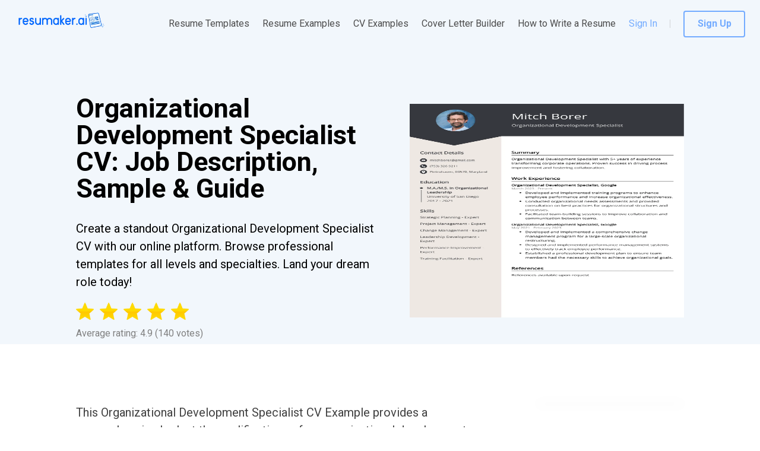

--- FILE ---
content_type: text/html; charset=utf-8
request_url: https://resumaker.ai/cv-examples/organizational-development-specialist/
body_size: 18577
content:
<!DOCTYPE html><html lang="en-US" dir="ltr" data-critters-container><head><link rel="preconnect" href="https://fonts.gstatic.com" crossorigin>
    <meta charset="utf-8">
    <meta name="viewport" content="width=device-width, initial-scale=1.0, maximum-scale=1.0,
     user-scalable=0">
    <link rel="icon" href="assets/favicon.png">
    <link rel="SHORTCUT ICON" href="assets/favicon.png">
    <style type="text/css">@font-face{font-family:'Roboto';font-style:normal;font-weight:100;font-stretch:100%;src:url(https://fonts.gstatic.com/s/roboto/v49/KFO7CnqEu92Fr1ME7kSn66aGLdTylUAMa3GUBHMdazTgWw.woff2) format('woff2');unicode-range:U+0460-052F, U+1C80-1C8A, U+20B4, U+2DE0-2DFF, U+A640-A69F, U+FE2E-FE2F;}@font-face{font-family:'Roboto';font-style:normal;font-weight:100;font-stretch:100%;src:url(https://fonts.gstatic.com/s/roboto/v49/KFO7CnqEu92Fr1ME7kSn66aGLdTylUAMa3iUBHMdazTgWw.woff2) format('woff2');unicode-range:U+0301, U+0400-045F, U+0490-0491, U+04B0-04B1, U+2116;}@font-face{font-family:'Roboto';font-style:normal;font-weight:100;font-stretch:100%;src:url(https://fonts.gstatic.com/s/roboto/v49/KFO7CnqEu92Fr1ME7kSn66aGLdTylUAMa3CUBHMdazTgWw.woff2) format('woff2');unicode-range:U+1F00-1FFF;}@font-face{font-family:'Roboto';font-style:normal;font-weight:100;font-stretch:100%;src:url(https://fonts.gstatic.com/s/roboto/v49/KFO7CnqEu92Fr1ME7kSn66aGLdTylUAMa3-UBHMdazTgWw.woff2) format('woff2');unicode-range:U+0370-0377, U+037A-037F, U+0384-038A, U+038C, U+038E-03A1, U+03A3-03FF;}@font-face{font-family:'Roboto';font-style:normal;font-weight:100;font-stretch:100%;src:url(https://fonts.gstatic.com/s/roboto/v49/KFO7CnqEu92Fr1ME7kSn66aGLdTylUAMawCUBHMdazTgWw.woff2) format('woff2');unicode-range:U+0302-0303, U+0305, U+0307-0308, U+0310, U+0312, U+0315, U+031A, U+0326-0327, U+032C, U+032F-0330, U+0332-0333, U+0338, U+033A, U+0346, U+034D, U+0391-03A1, U+03A3-03A9, U+03B1-03C9, U+03D1, U+03D5-03D6, U+03F0-03F1, U+03F4-03F5, U+2016-2017, U+2034-2038, U+203C, U+2040, U+2043, U+2047, U+2050, U+2057, U+205F, U+2070-2071, U+2074-208E, U+2090-209C, U+20D0-20DC, U+20E1, U+20E5-20EF, U+2100-2112, U+2114-2115, U+2117-2121, U+2123-214F, U+2190, U+2192, U+2194-21AE, U+21B0-21E5, U+21F1-21F2, U+21F4-2211, U+2213-2214, U+2216-22FF, U+2308-230B, U+2310, U+2319, U+231C-2321, U+2336-237A, U+237C, U+2395, U+239B-23B7, U+23D0, U+23DC-23E1, U+2474-2475, U+25AF, U+25B3, U+25B7, U+25BD, U+25C1, U+25CA, U+25CC, U+25FB, U+266D-266F, U+27C0-27FF, U+2900-2AFF, U+2B0E-2B11, U+2B30-2B4C, U+2BFE, U+3030, U+FF5B, U+FF5D, U+1D400-1D7FF, U+1EE00-1EEFF;}@font-face{font-family:'Roboto';font-style:normal;font-weight:100;font-stretch:100%;src:url(https://fonts.gstatic.com/s/roboto/v49/KFO7CnqEu92Fr1ME7kSn66aGLdTylUAMaxKUBHMdazTgWw.woff2) format('woff2');unicode-range:U+0001-000C, U+000E-001F, U+007F-009F, U+20DD-20E0, U+20E2-20E4, U+2150-218F, U+2190, U+2192, U+2194-2199, U+21AF, U+21E6-21F0, U+21F3, U+2218-2219, U+2299, U+22C4-22C6, U+2300-243F, U+2440-244A, U+2460-24FF, U+25A0-27BF, U+2800-28FF, U+2921-2922, U+2981, U+29BF, U+29EB, U+2B00-2BFF, U+4DC0-4DFF, U+FFF9-FFFB, U+10140-1018E, U+10190-1019C, U+101A0, U+101D0-101FD, U+102E0-102FB, U+10E60-10E7E, U+1D2C0-1D2D3, U+1D2E0-1D37F, U+1F000-1F0FF, U+1F100-1F1AD, U+1F1E6-1F1FF, U+1F30D-1F30F, U+1F315, U+1F31C, U+1F31E, U+1F320-1F32C, U+1F336, U+1F378, U+1F37D, U+1F382, U+1F393-1F39F, U+1F3A7-1F3A8, U+1F3AC-1F3AF, U+1F3C2, U+1F3C4-1F3C6, U+1F3CA-1F3CE, U+1F3D4-1F3E0, U+1F3ED, U+1F3F1-1F3F3, U+1F3F5-1F3F7, U+1F408, U+1F415, U+1F41F, U+1F426, U+1F43F, U+1F441-1F442, U+1F444, U+1F446-1F449, U+1F44C-1F44E, U+1F453, U+1F46A, U+1F47D, U+1F4A3, U+1F4B0, U+1F4B3, U+1F4B9, U+1F4BB, U+1F4BF, U+1F4C8-1F4CB, U+1F4D6, U+1F4DA, U+1F4DF, U+1F4E3-1F4E6, U+1F4EA-1F4ED, U+1F4F7, U+1F4F9-1F4FB, U+1F4FD-1F4FE, U+1F503, U+1F507-1F50B, U+1F50D, U+1F512-1F513, U+1F53E-1F54A, U+1F54F-1F5FA, U+1F610, U+1F650-1F67F, U+1F687, U+1F68D, U+1F691, U+1F694, U+1F698, U+1F6AD, U+1F6B2, U+1F6B9-1F6BA, U+1F6BC, U+1F6C6-1F6CF, U+1F6D3-1F6D7, U+1F6E0-1F6EA, U+1F6F0-1F6F3, U+1F6F7-1F6FC, U+1F700-1F7FF, U+1F800-1F80B, U+1F810-1F847, U+1F850-1F859, U+1F860-1F887, U+1F890-1F8AD, U+1F8B0-1F8BB, U+1F8C0-1F8C1, U+1F900-1F90B, U+1F93B, U+1F946, U+1F984, U+1F996, U+1F9E9, U+1FA00-1FA6F, U+1FA70-1FA7C, U+1FA80-1FA89, U+1FA8F-1FAC6, U+1FACE-1FADC, U+1FADF-1FAE9, U+1FAF0-1FAF8, U+1FB00-1FBFF;}@font-face{font-family:'Roboto';font-style:normal;font-weight:100;font-stretch:100%;src:url(https://fonts.gstatic.com/s/roboto/v49/KFO7CnqEu92Fr1ME7kSn66aGLdTylUAMa3OUBHMdazTgWw.woff2) format('woff2');unicode-range:U+0102-0103, U+0110-0111, U+0128-0129, U+0168-0169, U+01A0-01A1, U+01AF-01B0, U+0300-0301, U+0303-0304, U+0308-0309, U+0323, U+0329, U+1EA0-1EF9, U+20AB;}@font-face{font-family:'Roboto';font-style:normal;font-weight:100;font-stretch:100%;src:url(https://fonts.gstatic.com/s/roboto/v49/KFO7CnqEu92Fr1ME7kSn66aGLdTylUAMa3KUBHMdazTgWw.woff2) format('woff2');unicode-range:U+0100-02BA, U+02BD-02C5, U+02C7-02CC, U+02CE-02D7, U+02DD-02FF, U+0304, U+0308, U+0329, U+1D00-1DBF, U+1E00-1E9F, U+1EF2-1EFF, U+2020, U+20A0-20AB, U+20AD-20C0, U+2113, U+2C60-2C7F, U+A720-A7FF;}@font-face{font-family:'Roboto';font-style:normal;font-weight:100;font-stretch:100%;src:url(https://fonts.gstatic.com/s/roboto/v49/KFO7CnqEu92Fr1ME7kSn66aGLdTylUAMa3yUBHMdazQ.woff2) format('woff2');unicode-range:U+0000-00FF, U+0131, U+0152-0153, U+02BB-02BC, U+02C6, U+02DA, U+02DC, U+0304, U+0308, U+0329, U+2000-206F, U+20AC, U+2122, U+2191, U+2193, U+2212, U+2215, U+FEFF, U+FFFD;}@font-face{font-family:'Roboto';font-style:normal;font-weight:300;font-stretch:100%;src:url(https://fonts.gstatic.com/s/roboto/v49/KFO7CnqEu92Fr1ME7kSn66aGLdTylUAMa3GUBHMdazTgWw.woff2) format('woff2');unicode-range:U+0460-052F, U+1C80-1C8A, U+20B4, U+2DE0-2DFF, U+A640-A69F, U+FE2E-FE2F;}@font-face{font-family:'Roboto';font-style:normal;font-weight:300;font-stretch:100%;src:url(https://fonts.gstatic.com/s/roboto/v49/KFO7CnqEu92Fr1ME7kSn66aGLdTylUAMa3iUBHMdazTgWw.woff2) format('woff2');unicode-range:U+0301, U+0400-045F, U+0490-0491, U+04B0-04B1, U+2116;}@font-face{font-family:'Roboto';font-style:normal;font-weight:300;font-stretch:100%;src:url(https://fonts.gstatic.com/s/roboto/v49/KFO7CnqEu92Fr1ME7kSn66aGLdTylUAMa3CUBHMdazTgWw.woff2) format('woff2');unicode-range:U+1F00-1FFF;}@font-face{font-family:'Roboto';font-style:normal;font-weight:300;font-stretch:100%;src:url(https://fonts.gstatic.com/s/roboto/v49/KFO7CnqEu92Fr1ME7kSn66aGLdTylUAMa3-UBHMdazTgWw.woff2) format('woff2');unicode-range:U+0370-0377, U+037A-037F, U+0384-038A, U+038C, U+038E-03A1, U+03A3-03FF;}@font-face{font-family:'Roboto';font-style:normal;font-weight:300;font-stretch:100%;src:url(https://fonts.gstatic.com/s/roboto/v49/KFO7CnqEu92Fr1ME7kSn66aGLdTylUAMawCUBHMdazTgWw.woff2) format('woff2');unicode-range:U+0302-0303, U+0305, U+0307-0308, U+0310, U+0312, U+0315, U+031A, U+0326-0327, U+032C, U+032F-0330, U+0332-0333, U+0338, U+033A, U+0346, U+034D, U+0391-03A1, U+03A3-03A9, U+03B1-03C9, U+03D1, U+03D5-03D6, U+03F0-03F1, U+03F4-03F5, U+2016-2017, U+2034-2038, U+203C, U+2040, U+2043, U+2047, U+2050, U+2057, U+205F, U+2070-2071, U+2074-208E, U+2090-209C, U+20D0-20DC, U+20E1, U+20E5-20EF, U+2100-2112, U+2114-2115, U+2117-2121, U+2123-214F, U+2190, U+2192, U+2194-21AE, U+21B0-21E5, U+21F1-21F2, U+21F4-2211, U+2213-2214, U+2216-22FF, U+2308-230B, U+2310, U+2319, U+231C-2321, U+2336-237A, U+237C, U+2395, U+239B-23B7, U+23D0, U+23DC-23E1, U+2474-2475, U+25AF, U+25B3, U+25B7, U+25BD, U+25C1, U+25CA, U+25CC, U+25FB, U+266D-266F, U+27C0-27FF, U+2900-2AFF, U+2B0E-2B11, U+2B30-2B4C, U+2BFE, U+3030, U+FF5B, U+FF5D, U+1D400-1D7FF, U+1EE00-1EEFF;}@font-face{font-family:'Roboto';font-style:normal;font-weight:300;font-stretch:100%;src:url(https://fonts.gstatic.com/s/roboto/v49/KFO7CnqEu92Fr1ME7kSn66aGLdTylUAMaxKUBHMdazTgWw.woff2) format('woff2');unicode-range:U+0001-000C, U+000E-001F, U+007F-009F, U+20DD-20E0, U+20E2-20E4, U+2150-218F, U+2190, U+2192, U+2194-2199, U+21AF, U+21E6-21F0, U+21F3, U+2218-2219, U+2299, U+22C4-22C6, U+2300-243F, U+2440-244A, U+2460-24FF, U+25A0-27BF, U+2800-28FF, U+2921-2922, U+2981, U+29BF, U+29EB, U+2B00-2BFF, U+4DC0-4DFF, U+FFF9-FFFB, U+10140-1018E, U+10190-1019C, U+101A0, U+101D0-101FD, U+102E0-102FB, U+10E60-10E7E, U+1D2C0-1D2D3, U+1D2E0-1D37F, U+1F000-1F0FF, U+1F100-1F1AD, U+1F1E6-1F1FF, U+1F30D-1F30F, U+1F315, U+1F31C, U+1F31E, U+1F320-1F32C, U+1F336, U+1F378, U+1F37D, U+1F382, U+1F393-1F39F, U+1F3A7-1F3A8, U+1F3AC-1F3AF, U+1F3C2, U+1F3C4-1F3C6, U+1F3CA-1F3CE, U+1F3D4-1F3E0, U+1F3ED, U+1F3F1-1F3F3, U+1F3F5-1F3F7, U+1F408, U+1F415, U+1F41F, U+1F426, U+1F43F, U+1F441-1F442, U+1F444, U+1F446-1F449, U+1F44C-1F44E, U+1F453, U+1F46A, U+1F47D, U+1F4A3, U+1F4B0, U+1F4B3, U+1F4B9, U+1F4BB, U+1F4BF, U+1F4C8-1F4CB, U+1F4D6, U+1F4DA, U+1F4DF, U+1F4E3-1F4E6, U+1F4EA-1F4ED, U+1F4F7, U+1F4F9-1F4FB, U+1F4FD-1F4FE, U+1F503, U+1F507-1F50B, U+1F50D, U+1F512-1F513, U+1F53E-1F54A, U+1F54F-1F5FA, U+1F610, U+1F650-1F67F, U+1F687, U+1F68D, U+1F691, U+1F694, U+1F698, U+1F6AD, U+1F6B2, U+1F6B9-1F6BA, U+1F6BC, U+1F6C6-1F6CF, U+1F6D3-1F6D7, U+1F6E0-1F6EA, U+1F6F0-1F6F3, U+1F6F7-1F6FC, U+1F700-1F7FF, U+1F800-1F80B, U+1F810-1F847, U+1F850-1F859, U+1F860-1F887, U+1F890-1F8AD, U+1F8B0-1F8BB, U+1F8C0-1F8C1, U+1F900-1F90B, U+1F93B, U+1F946, U+1F984, U+1F996, U+1F9E9, U+1FA00-1FA6F, U+1FA70-1FA7C, U+1FA80-1FA89, U+1FA8F-1FAC6, U+1FACE-1FADC, U+1FADF-1FAE9, U+1FAF0-1FAF8, U+1FB00-1FBFF;}@font-face{font-family:'Roboto';font-style:normal;font-weight:300;font-stretch:100%;src:url(https://fonts.gstatic.com/s/roboto/v49/KFO7CnqEu92Fr1ME7kSn66aGLdTylUAMa3OUBHMdazTgWw.woff2) format('woff2');unicode-range:U+0102-0103, U+0110-0111, U+0128-0129, U+0168-0169, U+01A0-01A1, U+01AF-01B0, U+0300-0301, U+0303-0304, U+0308-0309, U+0323, U+0329, U+1EA0-1EF9, U+20AB;}@font-face{font-family:'Roboto';font-style:normal;font-weight:300;font-stretch:100%;src:url(https://fonts.gstatic.com/s/roboto/v49/KFO7CnqEu92Fr1ME7kSn66aGLdTylUAMa3KUBHMdazTgWw.woff2) format('woff2');unicode-range:U+0100-02BA, U+02BD-02C5, U+02C7-02CC, U+02CE-02D7, U+02DD-02FF, U+0304, U+0308, U+0329, U+1D00-1DBF, U+1E00-1E9F, U+1EF2-1EFF, U+2020, U+20A0-20AB, U+20AD-20C0, U+2113, U+2C60-2C7F, U+A720-A7FF;}@font-face{font-family:'Roboto';font-style:normal;font-weight:300;font-stretch:100%;src:url(https://fonts.gstatic.com/s/roboto/v49/KFO7CnqEu92Fr1ME7kSn66aGLdTylUAMa3yUBHMdazQ.woff2) format('woff2');unicode-range:U+0000-00FF, U+0131, U+0152-0153, U+02BB-02BC, U+02C6, U+02DA, U+02DC, U+0304, U+0308, U+0329, U+2000-206F, U+20AC, U+2122, U+2191, U+2193, U+2212, U+2215, U+FEFF, U+FFFD;}@font-face{font-family:'Roboto';font-style:normal;font-weight:400;font-stretch:100%;src:url(https://fonts.gstatic.com/s/roboto/v49/KFO7CnqEu92Fr1ME7kSn66aGLdTylUAMa3GUBHMdazTgWw.woff2) format('woff2');unicode-range:U+0460-052F, U+1C80-1C8A, U+20B4, U+2DE0-2DFF, U+A640-A69F, U+FE2E-FE2F;}@font-face{font-family:'Roboto';font-style:normal;font-weight:400;font-stretch:100%;src:url(https://fonts.gstatic.com/s/roboto/v49/KFO7CnqEu92Fr1ME7kSn66aGLdTylUAMa3iUBHMdazTgWw.woff2) format('woff2');unicode-range:U+0301, U+0400-045F, U+0490-0491, U+04B0-04B1, U+2116;}@font-face{font-family:'Roboto';font-style:normal;font-weight:400;font-stretch:100%;src:url(https://fonts.gstatic.com/s/roboto/v49/KFO7CnqEu92Fr1ME7kSn66aGLdTylUAMa3CUBHMdazTgWw.woff2) format('woff2');unicode-range:U+1F00-1FFF;}@font-face{font-family:'Roboto';font-style:normal;font-weight:400;font-stretch:100%;src:url(https://fonts.gstatic.com/s/roboto/v49/KFO7CnqEu92Fr1ME7kSn66aGLdTylUAMa3-UBHMdazTgWw.woff2) format('woff2');unicode-range:U+0370-0377, U+037A-037F, U+0384-038A, U+038C, U+038E-03A1, U+03A3-03FF;}@font-face{font-family:'Roboto';font-style:normal;font-weight:400;font-stretch:100%;src:url(https://fonts.gstatic.com/s/roboto/v49/KFO7CnqEu92Fr1ME7kSn66aGLdTylUAMawCUBHMdazTgWw.woff2) format('woff2');unicode-range:U+0302-0303, U+0305, U+0307-0308, U+0310, U+0312, U+0315, U+031A, U+0326-0327, U+032C, U+032F-0330, U+0332-0333, U+0338, U+033A, U+0346, U+034D, U+0391-03A1, U+03A3-03A9, U+03B1-03C9, U+03D1, U+03D5-03D6, U+03F0-03F1, U+03F4-03F5, U+2016-2017, U+2034-2038, U+203C, U+2040, U+2043, U+2047, U+2050, U+2057, U+205F, U+2070-2071, U+2074-208E, U+2090-209C, U+20D0-20DC, U+20E1, U+20E5-20EF, U+2100-2112, U+2114-2115, U+2117-2121, U+2123-214F, U+2190, U+2192, U+2194-21AE, U+21B0-21E5, U+21F1-21F2, U+21F4-2211, U+2213-2214, U+2216-22FF, U+2308-230B, U+2310, U+2319, U+231C-2321, U+2336-237A, U+237C, U+2395, U+239B-23B7, U+23D0, U+23DC-23E1, U+2474-2475, U+25AF, U+25B3, U+25B7, U+25BD, U+25C1, U+25CA, U+25CC, U+25FB, U+266D-266F, U+27C0-27FF, U+2900-2AFF, U+2B0E-2B11, U+2B30-2B4C, U+2BFE, U+3030, U+FF5B, U+FF5D, U+1D400-1D7FF, U+1EE00-1EEFF;}@font-face{font-family:'Roboto';font-style:normal;font-weight:400;font-stretch:100%;src:url(https://fonts.gstatic.com/s/roboto/v49/KFO7CnqEu92Fr1ME7kSn66aGLdTylUAMaxKUBHMdazTgWw.woff2) format('woff2');unicode-range:U+0001-000C, U+000E-001F, U+007F-009F, U+20DD-20E0, U+20E2-20E4, U+2150-218F, U+2190, U+2192, U+2194-2199, U+21AF, U+21E6-21F0, U+21F3, U+2218-2219, U+2299, U+22C4-22C6, U+2300-243F, U+2440-244A, U+2460-24FF, U+25A0-27BF, U+2800-28FF, U+2921-2922, U+2981, U+29BF, U+29EB, U+2B00-2BFF, U+4DC0-4DFF, U+FFF9-FFFB, U+10140-1018E, U+10190-1019C, U+101A0, U+101D0-101FD, U+102E0-102FB, U+10E60-10E7E, U+1D2C0-1D2D3, U+1D2E0-1D37F, U+1F000-1F0FF, U+1F100-1F1AD, U+1F1E6-1F1FF, U+1F30D-1F30F, U+1F315, U+1F31C, U+1F31E, U+1F320-1F32C, U+1F336, U+1F378, U+1F37D, U+1F382, U+1F393-1F39F, U+1F3A7-1F3A8, U+1F3AC-1F3AF, U+1F3C2, U+1F3C4-1F3C6, U+1F3CA-1F3CE, U+1F3D4-1F3E0, U+1F3ED, U+1F3F1-1F3F3, U+1F3F5-1F3F7, U+1F408, U+1F415, U+1F41F, U+1F426, U+1F43F, U+1F441-1F442, U+1F444, U+1F446-1F449, U+1F44C-1F44E, U+1F453, U+1F46A, U+1F47D, U+1F4A3, U+1F4B0, U+1F4B3, U+1F4B9, U+1F4BB, U+1F4BF, U+1F4C8-1F4CB, U+1F4D6, U+1F4DA, U+1F4DF, U+1F4E3-1F4E6, U+1F4EA-1F4ED, U+1F4F7, U+1F4F9-1F4FB, U+1F4FD-1F4FE, U+1F503, U+1F507-1F50B, U+1F50D, U+1F512-1F513, U+1F53E-1F54A, U+1F54F-1F5FA, U+1F610, U+1F650-1F67F, U+1F687, U+1F68D, U+1F691, U+1F694, U+1F698, U+1F6AD, U+1F6B2, U+1F6B9-1F6BA, U+1F6BC, U+1F6C6-1F6CF, U+1F6D3-1F6D7, U+1F6E0-1F6EA, U+1F6F0-1F6F3, U+1F6F7-1F6FC, U+1F700-1F7FF, U+1F800-1F80B, U+1F810-1F847, U+1F850-1F859, U+1F860-1F887, U+1F890-1F8AD, U+1F8B0-1F8BB, U+1F8C0-1F8C1, U+1F900-1F90B, U+1F93B, U+1F946, U+1F984, U+1F996, U+1F9E9, U+1FA00-1FA6F, U+1FA70-1FA7C, U+1FA80-1FA89, U+1FA8F-1FAC6, U+1FACE-1FADC, U+1FADF-1FAE9, U+1FAF0-1FAF8, U+1FB00-1FBFF;}@font-face{font-family:'Roboto';font-style:normal;font-weight:400;font-stretch:100%;src:url(https://fonts.gstatic.com/s/roboto/v49/KFO7CnqEu92Fr1ME7kSn66aGLdTylUAMa3OUBHMdazTgWw.woff2) format('woff2');unicode-range:U+0102-0103, U+0110-0111, U+0128-0129, U+0168-0169, U+01A0-01A1, U+01AF-01B0, U+0300-0301, U+0303-0304, U+0308-0309, U+0323, U+0329, U+1EA0-1EF9, U+20AB;}@font-face{font-family:'Roboto';font-style:normal;font-weight:400;font-stretch:100%;src:url(https://fonts.gstatic.com/s/roboto/v49/KFO7CnqEu92Fr1ME7kSn66aGLdTylUAMa3KUBHMdazTgWw.woff2) format('woff2');unicode-range:U+0100-02BA, U+02BD-02C5, U+02C7-02CC, U+02CE-02D7, U+02DD-02FF, U+0304, U+0308, U+0329, U+1D00-1DBF, U+1E00-1E9F, U+1EF2-1EFF, U+2020, U+20A0-20AB, U+20AD-20C0, U+2113, U+2C60-2C7F, U+A720-A7FF;}@font-face{font-family:'Roboto';font-style:normal;font-weight:400;font-stretch:100%;src:url(https://fonts.gstatic.com/s/roboto/v49/KFO7CnqEu92Fr1ME7kSn66aGLdTylUAMa3yUBHMdazQ.woff2) format('woff2');unicode-range:U+0000-00FF, U+0131, U+0152-0153, U+02BB-02BC, U+02C6, U+02DA, U+02DC, U+0304, U+0308, U+0329, U+2000-206F, U+20AC, U+2122, U+2191, U+2193, U+2212, U+2215, U+FEFF, U+FFFD;}@font-face{font-family:'Roboto';font-style:normal;font-weight:700;font-stretch:100%;src:url(https://fonts.gstatic.com/s/roboto/v49/KFO7CnqEu92Fr1ME7kSn66aGLdTylUAMa3GUBHMdazTgWw.woff2) format('woff2');unicode-range:U+0460-052F, U+1C80-1C8A, U+20B4, U+2DE0-2DFF, U+A640-A69F, U+FE2E-FE2F;}@font-face{font-family:'Roboto';font-style:normal;font-weight:700;font-stretch:100%;src:url(https://fonts.gstatic.com/s/roboto/v49/KFO7CnqEu92Fr1ME7kSn66aGLdTylUAMa3iUBHMdazTgWw.woff2) format('woff2');unicode-range:U+0301, U+0400-045F, U+0490-0491, U+04B0-04B1, U+2116;}@font-face{font-family:'Roboto';font-style:normal;font-weight:700;font-stretch:100%;src:url(https://fonts.gstatic.com/s/roboto/v49/KFO7CnqEu92Fr1ME7kSn66aGLdTylUAMa3CUBHMdazTgWw.woff2) format('woff2');unicode-range:U+1F00-1FFF;}@font-face{font-family:'Roboto';font-style:normal;font-weight:700;font-stretch:100%;src:url(https://fonts.gstatic.com/s/roboto/v49/KFO7CnqEu92Fr1ME7kSn66aGLdTylUAMa3-UBHMdazTgWw.woff2) format('woff2');unicode-range:U+0370-0377, U+037A-037F, U+0384-038A, U+038C, U+038E-03A1, U+03A3-03FF;}@font-face{font-family:'Roboto';font-style:normal;font-weight:700;font-stretch:100%;src:url(https://fonts.gstatic.com/s/roboto/v49/KFO7CnqEu92Fr1ME7kSn66aGLdTylUAMawCUBHMdazTgWw.woff2) format('woff2');unicode-range:U+0302-0303, U+0305, U+0307-0308, U+0310, U+0312, U+0315, U+031A, U+0326-0327, U+032C, U+032F-0330, U+0332-0333, U+0338, U+033A, U+0346, U+034D, U+0391-03A1, U+03A3-03A9, U+03B1-03C9, U+03D1, U+03D5-03D6, U+03F0-03F1, U+03F4-03F5, U+2016-2017, U+2034-2038, U+203C, U+2040, U+2043, U+2047, U+2050, U+2057, U+205F, U+2070-2071, U+2074-208E, U+2090-209C, U+20D0-20DC, U+20E1, U+20E5-20EF, U+2100-2112, U+2114-2115, U+2117-2121, U+2123-214F, U+2190, U+2192, U+2194-21AE, U+21B0-21E5, U+21F1-21F2, U+21F4-2211, U+2213-2214, U+2216-22FF, U+2308-230B, U+2310, U+2319, U+231C-2321, U+2336-237A, U+237C, U+2395, U+239B-23B7, U+23D0, U+23DC-23E1, U+2474-2475, U+25AF, U+25B3, U+25B7, U+25BD, U+25C1, U+25CA, U+25CC, U+25FB, U+266D-266F, U+27C0-27FF, U+2900-2AFF, U+2B0E-2B11, U+2B30-2B4C, U+2BFE, U+3030, U+FF5B, U+FF5D, U+1D400-1D7FF, U+1EE00-1EEFF;}@font-face{font-family:'Roboto';font-style:normal;font-weight:700;font-stretch:100%;src:url(https://fonts.gstatic.com/s/roboto/v49/KFO7CnqEu92Fr1ME7kSn66aGLdTylUAMaxKUBHMdazTgWw.woff2) format('woff2');unicode-range:U+0001-000C, U+000E-001F, U+007F-009F, U+20DD-20E0, U+20E2-20E4, U+2150-218F, U+2190, U+2192, U+2194-2199, U+21AF, U+21E6-21F0, U+21F3, U+2218-2219, U+2299, U+22C4-22C6, U+2300-243F, U+2440-244A, U+2460-24FF, U+25A0-27BF, U+2800-28FF, U+2921-2922, U+2981, U+29BF, U+29EB, U+2B00-2BFF, U+4DC0-4DFF, U+FFF9-FFFB, U+10140-1018E, U+10190-1019C, U+101A0, U+101D0-101FD, U+102E0-102FB, U+10E60-10E7E, U+1D2C0-1D2D3, U+1D2E0-1D37F, U+1F000-1F0FF, U+1F100-1F1AD, U+1F1E6-1F1FF, U+1F30D-1F30F, U+1F315, U+1F31C, U+1F31E, U+1F320-1F32C, U+1F336, U+1F378, U+1F37D, U+1F382, U+1F393-1F39F, U+1F3A7-1F3A8, U+1F3AC-1F3AF, U+1F3C2, U+1F3C4-1F3C6, U+1F3CA-1F3CE, U+1F3D4-1F3E0, U+1F3ED, U+1F3F1-1F3F3, U+1F3F5-1F3F7, U+1F408, U+1F415, U+1F41F, U+1F426, U+1F43F, U+1F441-1F442, U+1F444, U+1F446-1F449, U+1F44C-1F44E, U+1F453, U+1F46A, U+1F47D, U+1F4A3, U+1F4B0, U+1F4B3, U+1F4B9, U+1F4BB, U+1F4BF, U+1F4C8-1F4CB, U+1F4D6, U+1F4DA, U+1F4DF, U+1F4E3-1F4E6, U+1F4EA-1F4ED, U+1F4F7, U+1F4F9-1F4FB, U+1F4FD-1F4FE, U+1F503, U+1F507-1F50B, U+1F50D, U+1F512-1F513, U+1F53E-1F54A, U+1F54F-1F5FA, U+1F610, U+1F650-1F67F, U+1F687, U+1F68D, U+1F691, U+1F694, U+1F698, U+1F6AD, U+1F6B2, U+1F6B9-1F6BA, U+1F6BC, U+1F6C6-1F6CF, U+1F6D3-1F6D7, U+1F6E0-1F6EA, U+1F6F0-1F6F3, U+1F6F7-1F6FC, U+1F700-1F7FF, U+1F800-1F80B, U+1F810-1F847, U+1F850-1F859, U+1F860-1F887, U+1F890-1F8AD, U+1F8B0-1F8BB, U+1F8C0-1F8C1, U+1F900-1F90B, U+1F93B, U+1F946, U+1F984, U+1F996, U+1F9E9, U+1FA00-1FA6F, U+1FA70-1FA7C, U+1FA80-1FA89, U+1FA8F-1FAC6, U+1FACE-1FADC, U+1FADF-1FAE9, U+1FAF0-1FAF8, U+1FB00-1FBFF;}@font-face{font-family:'Roboto';font-style:normal;font-weight:700;font-stretch:100%;src:url(https://fonts.gstatic.com/s/roboto/v49/KFO7CnqEu92Fr1ME7kSn66aGLdTylUAMa3OUBHMdazTgWw.woff2) format('woff2');unicode-range:U+0102-0103, U+0110-0111, U+0128-0129, U+0168-0169, U+01A0-01A1, U+01AF-01B0, U+0300-0301, U+0303-0304, U+0308-0309, U+0323, U+0329, U+1EA0-1EF9, U+20AB;}@font-face{font-family:'Roboto';font-style:normal;font-weight:700;font-stretch:100%;src:url(https://fonts.gstatic.com/s/roboto/v49/KFO7CnqEu92Fr1ME7kSn66aGLdTylUAMa3KUBHMdazTgWw.woff2) format('woff2');unicode-range:U+0100-02BA, U+02BD-02C5, U+02C7-02CC, U+02CE-02D7, U+02DD-02FF, U+0304, U+0308, U+0329, U+1D00-1DBF, U+1E00-1E9F, U+1EF2-1EFF, U+2020, U+20A0-20AB, U+20AD-20C0, U+2113, U+2C60-2C7F, U+A720-A7FF;}@font-face{font-family:'Roboto';font-style:normal;font-weight:700;font-stretch:100%;src:url(https://fonts.gstatic.com/s/roboto/v49/KFO7CnqEu92Fr1ME7kSn66aGLdTylUAMa3yUBHMdazQ.woff2) format('woff2');unicode-range:U+0000-00FF, U+0131, U+0152-0153, U+02BB-02BC, U+02C6, U+02DA, U+02DC, U+0304, U+0308, U+0329, U+2000-206F, U+20AC, U+2122, U+2191, U+2193, U+2212, U+2215, U+FEFF, U+FFFD;}</style>
    <script>
      window.dataLayer = window.dataLayer || [];
      function gtag() {
        dataLayer.push(arguments);
      }
      gtag('consent', 'default', {
        ad_storage: 'granted',
        analytics_storage: 'granted',
        ad_user_data: 'granted',
        ad_personalization: 'denied',
      });
    </script>
    <base href="/">
    <script>
      // Function to get URL parameter by name
      function getParameterByName(name, url) {
        if (!url) url = window.location.href;
        name = name.replace(/[\[\]]/g, '\\$&');
        const regex = new RegExp('[?&]' + name + '(=([^&#]*)|&|#|$)');
        const results = regex.exec(url);
        if (!results) return null;
        if (!results[2]) return '';
        return decodeURIComponent(results[2].replace(/\+/g, ' '));
      }

      function saveFromUrlToStorage(paramNameFromURL, paramName) {
        try {
          const gclidFromURL = getParameterByName(paramNameFromURL);
          if (gclidFromURL) {
            localStorage.setItem(paramName, gclidFromURL);
          }
        } catch {}
      }

      function saveGADParams() {
        try {
          const a = getParameterByName('gclid');
          const b = getParameterByName('gbraid');
          const c = getParameterByName('wbraid');

          if (a || b || c) {
            saveFromUrlToStorage('utm_campaign', 'gad_campaign_2');
            saveFromUrlToStorage('utm_content', 'gad_content_2');
            saveFromUrlToStorage('utm_term', 'gad_term_2');
          }
        } catch {}
      }

      saveFromUrlToStorage('gclid', 'gclid');
      saveFromUrlToStorage('gbraid', 'gbraid');
      saveFromUrlToStorage('wbraid', 'wbraid');
      saveGADParams();
    </script>
  <style>html{--mat-option-selected-state-label-text-color:#3f51b5;--mat-option-label-text-color:rgba(0, 0, 0, .87);--mat-option-hover-state-layer-color:rgba(0, 0, 0, .04);--mat-option-focus-state-layer-color:rgba(0, 0, 0, .04);--mat-option-selected-state-layer-color:rgba(0, 0, 0, .04)}html{--mat-optgroup-label-text-color:rgba(0, 0, 0, .87)}html{--mat-option-label-text-font:Roboto, sans-serif;--mat-option-label-text-line-height:24px;--mat-option-label-text-size:16px;--mat-option-label-text-tracking:.03125em;--mat-option-label-text-weight:400}html{--mat-optgroup-label-text-font:Roboto, sans-serif;--mat-optgroup-label-text-line-height:24px;--mat-optgroup-label-text-size:16px;--mat-optgroup-label-text-tracking:.03125em;--mat-optgroup-label-text-weight:400}html{--mdc-filled-text-field-caret-color:#3f51b5;--mdc-filled-text-field-focus-active-indicator-color:#3f51b5;--mdc-filled-text-field-focus-label-text-color:rgba(63, 81, 181, .87);--mdc-filled-text-field-container-color:whitesmoke;--mdc-filled-text-field-disabled-container-color:#fafafa;--mdc-filled-text-field-label-text-color:rgba(0, 0, 0, .6);--mdc-filled-text-field-disabled-label-text-color:rgba(0, 0, 0, .38);--mdc-filled-text-field-input-text-color:rgba(0, 0, 0, .87);--mdc-filled-text-field-disabled-input-text-color:rgba(0, 0, 0, .38);--mdc-filled-text-field-input-text-placeholder-color:rgba(0, 0, 0, .6);--mdc-filled-text-field-error-focus-label-text-color:#f44336;--mdc-filled-text-field-error-label-text-color:#f44336;--mdc-filled-text-field-error-caret-color:#f44336;--mdc-filled-text-field-active-indicator-color:rgba(0, 0, 0, .42);--mdc-filled-text-field-disabled-active-indicator-color:rgba(0, 0, 0, .06);--mdc-filled-text-field-hover-active-indicator-color:rgba(0, 0, 0, .87);--mdc-filled-text-field-error-active-indicator-color:#f44336;--mdc-filled-text-field-error-focus-active-indicator-color:#f44336;--mdc-filled-text-field-error-hover-active-indicator-color:#f44336;--mdc-outlined-text-field-caret-color:#3f51b5;--mdc-outlined-text-field-focus-outline-color:#3f51b5;--mdc-outlined-text-field-focus-label-text-color:rgba(63, 81, 181, .87);--mdc-outlined-text-field-label-text-color:rgba(0, 0, 0, .6);--mdc-outlined-text-field-disabled-label-text-color:rgba(0, 0, 0, .38);--mdc-outlined-text-field-input-text-color:rgba(0, 0, 0, .87);--mdc-outlined-text-field-disabled-input-text-color:rgba(0, 0, 0, .38);--mdc-outlined-text-field-input-text-placeholder-color:rgba(0, 0, 0, .6);--mdc-outlined-text-field-error-caret-color:#f44336;--mdc-outlined-text-field-error-focus-label-text-color:#f44336;--mdc-outlined-text-field-error-label-text-color:#f44336;--mdc-outlined-text-field-outline-color:rgba(0, 0, 0, .38);--mdc-outlined-text-field-disabled-outline-color:rgba(0, 0, 0, .06);--mdc-outlined-text-field-hover-outline-color:rgba(0, 0, 0, .87);--mdc-outlined-text-field-error-focus-outline-color:#f44336;--mdc-outlined-text-field-error-hover-outline-color:#f44336;--mdc-outlined-text-field-error-outline-color:#f44336;--mat-form-field-disabled-input-text-placeholder-color:rgba(0, 0, 0, .38)}html{--mdc-filled-text-field-label-text-font:Roboto, sans-serif;--mdc-filled-text-field-label-text-size:16px;--mdc-filled-text-field-label-text-tracking:.03125em;--mdc-filled-text-field-label-text-weight:400;--mdc-outlined-text-field-label-text-font:Roboto, sans-serif;--mdc-outlined-text-field-label-text-size:16px;--mdc-outlined-text-field-label-text-tracking:.03125em;--mdc-outlined-text-field-label-text-weight:400;--mat-form-field-container-text-font:Roboto, sans-serif;--mat-form-field-container-text-line-height:24px;--mat-form-field-container-text-size:16px;--mat-form-field-container-text-tracking:.03125em;--mat-form-field-container-text-weight:400;--mat-form-field-outlined-label-text-populated-size:16px;--mat-form-field-subscript-text-font:Roboto, sans-serif;--mat-form-field-subscript-text-line-height:20px;--mat-form-field-subscript-text-size:12px;--mat-form-field-subscript-text-tracking:.0333333333em;--mat-form-field-subscript-text-weight:400}html{--mat-select-panel-background-color:white;--mat-select-enabled-trigger-text-color:rgba(0, 0, 0, .87);--mat-select-disabled-trigger-text-color:rgba(0, 0, 0, .38);--mat-select-placeholder-text-color:rgba(0, 0, 0, .6);--mat-select-enabled-arrow-color:rgba(0, 0, 0, .54);--mat-select-disabled-arrow-color:rgba(0, 0, 0, .38);--mat-select-focused-arrow-color:rgba(63, 81, 181, .87);--mat-select-invalid-arrow-color:rgba(244, 67, 54, .87)}html{--mat-select-trigger-text-font:Roboto, sans-serif;--mat-select-trigger-text-line-height:24px;--mat-select-trigger-text-size:16px;--mat-select-trigger-text-tracking:.03125em;--mat-select-trigger-text-weight:400}html{--mat-autocomplete-background-color:white}html{--mat-menu-item-label-text-color:rgba(0, 0, 0, .87);--mat-menu-item-icon-color:rgba(0, 0, 0, .87);--mat-menu-item-hover-state-layer-color:rgba(0, 0, 0, .04);--mat-menu-item-focus-state-layer-color:rgba(0, 0, 0, .04);--mat-menu-container-color:white}html{--mat-menu-item-label-text-font:Roboto, sans-serif;--mat-menu-item-label-text-size:16px;--mat-menu-item-label-text-tracking:.03125em;--mat-menu-item-label-text-line-height:24px;--mat-menu-item-label-text-weight:400}html{--mat-paginator-container-text-color:rgba(0, 0, 0, .87);--mat-paginator-container-background-color:white;--mat-paginator-enabled-icon-color:rgba(0, 0, 0, .54);--mat-paginator-disabled-icon-color:rgba(0, 0, 0, .12)}html{--mat-paginator-container-size:56px}html{--mat-paginator-container-text-font:Roboto, sans-serif;--mat-paginator-container-text-line-height:20px;--mat-paginator-container-text-size:12px;--mat-paginator-container-text-tracking:.0333333333em;--mat-paginator-container-text-weight:400;--mat-paginator-select-trigger-text-size:12px}html{--mdc-checkbox-disabled-selected-icon-color:rgba(0, 0, 0, .38);--mdc-checkbox-disabled-unselected-icon-color:rgba(0, 0, 0, .38);--mdc-checkbox-selected-checkmark-color:#fff;--mdc-checkbox-selected-focus-icon-color:#ff4081;--mdc-checkbox-selected-hover-icon-color:#ff4081;--mdc-checkbox-selected-icon-color:#ff4081;--mdc-checkbox-selected-pressed-icon-color:#ff4081;--mdc-checkbox-unselected-focus-icon-color:#212121;--mdc-checkbox-unselected-hover-icon-color:#212121;--mdc-checkbox-unselected-icon-color:rgba(0, 0, 0, .54);--mdc-checkbox-unselected-pressed-icon-color:rgba(0, 0, 0, .54);--mdc-checkbox-selected-focus-state-layer-color:#ff4081;--mdc-checkbox-selected-hover-state-layer-color:#ff4081;--mdc-checkbox-selected-pressed-state-layer-color:#ff4081;--mdc-checkbox-unselected-focus-state-layer-color:black;--mdc-checkbox-unselected-hover-state-layer-color:black;--mdc-checkbox-unselected-pressed-state-layer-color:black}html{--mdc-checkbox-state-layer-size:40px}html{--mat-table-background-color:white;--mat-table-header-headline-color:rgba(0, 0, 0, .87);--mat-table-row-item-label-text-color:rgba(0, 0, 0, .87);--mat-table-row-item-outline-color:rgba(0, 0, 0, .12)}html{--mat-table-header-container-height:56px;--mat-table-footer-container-height:52px;--mat-table-row-item-container-height:52px}html{--mat-table-header-headline-font:Roboto, sans-serif;--mat-table-header-headline-line-height:22px;--mat-table-header-headline-size:14px;--mat-table-header-headline-weight:500;--mat-table-header-headline-tracking:.0071428571em;--mat-table-row-item-label-text-font:Roboto, sans-serif;--mat-table-row-item-label-text-line-height:20px;--mat-table-row-item-label-text-size:14px;--mat-table-row-item-label-text-weight:400;--mat-table-row-item-label-text-tracking:.0178571429em;--mat-table-footer-supporting-text-font:Roboto, sans-serif;--mat-table-footer-supporting-text-line-height:20px;--mat-table-footer-supporting-text-size:14px;--mat-table-footer-supporting-text-weight:400;--mat-table-footer-supporting-text-tracking:.0178571429em}html{--mat-badge-background-color:#3f51b5;--mat-badge-text-color:white;--mat-badge-disabled-state-background-color:#b9b9b9;--mat-badge-disabled-state-text-color:rgba(0, 0, 0, .38)}html{--mat-badge-text-font:Roboto, sans-serif;--mat-badge-text-size:12px;--mat-badge-text-weight:600;--mat-badge-small-size-text-size:9px;--mat-badge-large-size-text-size:24px}html{--mat-bottom-sheet-container-text-color:rgba(0, 0, 0, .87);--mat-bottom-sheet-container-background-color:white}html{--mat-bottom-sheet-container-text-font:Roboto, sans-serif;--mat-bottom-sheet-container-text-line-height:20px;--mat-bottom-sheet-container-text-size:14px;--mat-bottom-sheet-container-text-tracking:.0178571429em;--mat-bottom-sheet-container-text-weight:400}html{--mat-legacy-button-toggle-text-color:rgba(0, 0, 0, .38);--mat-legacy-button-toggle-state-layer-color:rgba(0, 0, 0, .12);--mat-legacy-button-toggle-selected-state-text-color:rgba(0, 0, 0, .54);--mat-legacy-button-toggle-selected-state-background-color:#e0e0e0;--mat-legacy-button-toggle-disabled-state-text-color:rgba(0, 0, 0, .26);--mat-legacy-button-toggle-disabled-state-background-color:#eeeeee;--mat-legacy-button-toggle-disabled-selected-state-background-color:#bdbdbd;--mat-standard-button-toggle-text-color:rgba(0, 0, 0, .87);--mat-standard-button-toggle-background-color:white;--mat-standard-button-toggle-state-layer-color:black;--mat-standard-button-toggle-selected-state-background-color:#e0e0e0;--mat-standard-button-toggle-selected-state-text-color:rgba(0, 0, 0, .87);--mat-standard-button-toggle-disabled-state-text-color:rgba(0, 0, 0, .26);--mat-standard-button-toggle-disabled-state-background-color:white;--mat-standard-button-toggle-disabled-selected-state-text-color:rgba(0, 0, 0, .87);--mat-standard-button-toggle-disabled-selected-state-background-color:#bdbdbd;--mat-standard-button-toggle-divider-color:#e0e0e0}html{--mat-standard-button-toggle-height:48px}html{--mat-legacy-button-toggle-text-font:Roboto, sans-serif;--mat-standard-button-toggle-text-font:Roboto, sans-serif}html{--mat-datepicker-calendar-date-selected-state-text-color:white;--mat-datepicker-calendar-date-selected-state-background-color:#3f51b5;--mat-datepicker-calendar-date-selected-disabled-state-background-color:rgba(63, 81, 181, .4);--mat-datepicker-calendar-date-today-selected-state-outline-color:white;--mat-datepicker-calendar-date-focus-state-background-color:rgba(63, 81, 181, .3);--mat-datepicker-calendar-date-hover-state-background-color:rgba(63, 81, 181, .3);--mat-datepicker-toggle-active-state-icon-color:#3f51b5;--mat-datepicker-calendar-date-in-range-state-background-color:rgba(63, 81, 181, .2);--mat-datepicker-calendar-date-in-comparison-range-state-background-color:rgba(249, 171, 0, .2);--mat-datepicker-calendar-date-in-overlap-range-state-background-color:#a8dab5;--mat-datepicker-calendar-date-in-overlap-range-selected-state-background-color:#46a35e;--mat-datepicker-toggle-icon-color:rgba(0, 0, 0, .54);--mat-datepicker-calendar-body-label-text-color:rgba(0, 0, 0, .54);--mat-datepicker-calendar-period-button-icon-color:rgba(0, 0, 0, .54);--mat-datepicker-calendar-navigation-button-icon-color:rgba(0, 0, 0, .54);--mat-datepicker-calendar-header-divider-color:rgba(0, 0, 0, .12);--mat-datepicker-calendar-header-text-color:rgba(0, 0, 0, .54);--mat-datepicker-calendar-date-today-outline-color:rgba(0, 0, 0, .38);--mat-datepicker-calendar-date-today-disabled-state-outline-color:rgba(0, 0, 0, .18);--mat-datepicker-calendar-date-text-color:rgba(0, 0, 0, .87);--mat-datepicker-calendar-date-outline-color:transparent;--mat-datepicker-calendar-date-disabled-state-text-color:rgba(0, 0, 0, .38);--mat-datepicker-calendar-date-preview-state-outline-color:rgba(0, 0, 0, .24);--mat-datepicker-range-input-separator-color:rgba(0, 0, 0, .87);--mat-datepicker-range-input-disabled-state-separator-color:rgba(0, 0, 0, .38);--mat-datepicker-range-input-disabled-state-text-color:rgba(0, 0, 0, .38);--mat-datepicker-calendar-container-background-color:white;--mat-datepicker-calendar-container-text-color:rgba(0, 0, 0, .87)}html{--mat-datepicker-calendar-text-font:Roboto, sans-serif;--mat-datepicker-calendar-text-size:13px;--mat-datepicker-calendar-body-label-text-size:14px;--mat-datepicker-calendar-body-label-text-weight:500;--mat-datepicker-calendar-period-button-text-size:14px;--mat-datepicker-calendar-period-button-text-weight:500;--mat-datepicker-calendar-header-text-size:11px;--mat-datepicker-calendar-header-text-weight:400}html{--mat-divider-color:rgba(0, 0, 0, .12)}html{--mat-expansion-container-background-color:white;--mat-expansion-container-text-color:rgba(0, 0, 0, .87);--mat-expansion-actions-divider-color:rgba(0, 0, 0, .12);--mat-expansion-header-hover-state-layer-color:rgba(0, 0, 0, .04);--mat-expansion-header-focus-state-layer-color:rgba(0, 0, 0, .04);--mat-expansion-header-disabled-state-text-color:rgba(0, 0, 0, .26);--mat-expansion-header-text-color:rgba(0, 0, 0, .87);--mat-expansion-header-description-color:rgba(0, 0, 0, .54);--mat-expansion-header-indicator-color:rgba(0, 0, 0, .54)}html{--mat-expansion-header-collapsed-state-height:48px;--mat-expansion-header-expanded-state-height:64px}html{--mat-expansion-header-text-font:Roboto, sans-serif;--mat-expansion-header-text-size:14px;--mat-expansion-header-text-weight:500;--mat-expansion-header-text-line-height:inherit;--mat-expansion-header-text-tracking:inherit;--mat-expansion-container-text-font:Roboto, sans-serif;--mat-expansion-container-text-line-height:20px;--mat-expansion-container-text-size:14px;--mat-expansion-container-text-tracking:.0178571429em;--mat-expansion-container-text-weight:400}html{--mat-grid-list-tile-header-primary-text-size:14px;--mat-grid-list-tile-header-secondary-text-size:12px;--mat-grid-list-tile-footer-primary-text-size:14px;--mat-grid-list-tile-footer-secondary-text-size:12px}html{--mat-icon-color:inherit}html{--mat-sidenav-container-divider-color:rgba(0, 0, 0, .12);--mat-sidenav-container-background-color:white;--mat-sidenav-container-text-color:rgba(0, 0, 0, .87);--mat-sidenav-content-background-color:#fafafa;--mat-sidenav-content-text-color:rgba(0, 0, 0, .87);--mat-sidenav-scrim-color:rgba(0, 0, 0, .6)}html{--mat-stepper-header-icon-foreground-color:white;--mat-stepper-header-selected-state-icon-background-color:#3f51b5;--mat-stepper-header-selected-state-icon-foreground-color:white;--mat-stepper-header-done-state-icon-background-color:#3f51b5;--mat-stepper-header-done-state-icon-foreground-color:white;--mat-stepper-header-edit-state-icon-background-color:#3f51b5;--mat-stepper-header-edit-state-icon-foreground-color:white;--mat-stepper-container-color:white;--mat-stepper-line-color:rgba(0, 0, 0, .12);--mat-stepper-header-hover-state-layer-color:rgba(0, 0, 0, .04);--mat-stepper-header-focus-state-layer-color:rgba(0, 0, 0, .04);--mat-stepper-header-label-text-color:rgba(0, 0, 0, .54);--mat-stepper-header-optional-label-text-color:rgba(0, 0, 0, .54);--mat-stepper-header-selected-state-label-text-color:rgba(0, 0, 0, .87);--mat-stepper-header-error-state-label-text-color:#f44336;--mat-stepper-header-icon-background-color:rgba(0, 0, 0, .54);--mat-stepper-header-error-state-icon-foreground-color:#f44336;--mat-stepper-header-error-state-icon-background-color:transparent}html{--mat-stepper-header-height:72px}html{--mat-stepper-container-text-font:Roboto, sans-serif;--mat-stepper-header-label-text-font:Roboto, sans-serif;--mat-stepper-header-label-text-size:14px;--mat-stepper-header-label-text-weight:400;--mat-stepper-header-error-state-label-text-size:16px;--mat-stepper-header-selected-state-label-text-size:16px;--mat-stepper-header-selected-state-label-text-weight:400}html{--mat-toolbar-container-background-color:whitesmoke;--mat-toolbar-container-text-color:rgba(0, 0, 0, .87)}html{--mat-toolbar-standard-height:64px;--mat-toolbar-mobile-height:56px}html{--mat-toolbar-title-text-font:Roboto, sans-serif;--mat-toolbar-title-text-line-height:32px;--mat-toolbar-title-text-size:20px;--mat-toolbar-title-text-tracking:.0125em;--mat-toolbar-title-text-weight:500}body{margin:0;line-height:1.5}*,:after,:before{box-sizing:border-box}html{--mdc-typography-button-letter-spacing:0 !important}</style><style>html{--mat-option-selected-state-label-text-color:#3f51b5;--mat-option-label-text-color:rgba(0, 0, 0, .87);--mat-option-hover-state-layer-color:rgba(0, 0, 0, .04);--mat-option-focus-state-layer-color:rgba(0, 0, 0, .04);--mat-option-selected-state-layer-color:rgba(0, 0, 0, .04)}html{--mat-optgroup-label-text-color:rgba(0, 0, 0, .87)}html{--mat-option-label-text-font:Roboto, sans-serif;--mat-option-label-text-line-height:24px;--mat-option-label-text-size:16px;--mat-option-label-text-tracking:.03125em;--mat-option-label-text-weight:400}html{--mat-optgroup-label-text-font:Roboto, sans-serif;--mat-optgroup-label-text-line-height:24px;--mat-optgroup-label-text-size:16px;--mat-optgroup-label-text-tracking:.03125em;--mat-optgroup-label-text-weight:400}html{--mdc-filled-text-field-caret-color:#3f51b5;--mdc-filled-text-field-focus-active-indicator-color:#3f51b5;--mdc-filled-text-field-focus-label-text-color:rgba(63, 81, 181, .87);--mdc-filled-text-field-container-color:whitesmoke;--mdc-filled-text-field-disabled-container-color:#fafafa;--mdc-filled-text-field-label-text-color:rgba(0, 0, 0, .6);--mdc-filled-text-field-disabled-label-text-color:rgba(0, 0, 0, .38);--mdc-filled-text-field-input-text-color:rgba(0, 0, 0, .87);--mdc-filled-text-field-disabled-input-text-color:rgba(0, 0, 0, .38);--mdc-filled-text-field-input-text-placeholder-color:rgba(0, 0, 0, .6);--mdc-filled-text-field-error-focus-label-text-color:#f44336;--mdc-filled-text-field-error-label-text-color:#f44336;--mdc-filled-text-field-error-caret-color:#f44336;--mdc-filled-text-field-active-indicator-color:rgba(0, 0, 0, .42);--mdc-filled-text-field-disabled-active-indicator-color:rgba(0, 0, 0, .06);--mdc-filled-text-field-hover-active-indicator-color:rgba(0, 0, 0, .87);--mdc-filled-text-field-error-active-indicator-color:#f44336;--mdc-filled-text-field-error-focus-active-indicator-color:#f44336;--mdc-filled-text-field-error-hover-active-indicator-color:#f44336;--mdc-outlined-text-field-caret-color:#3f51b5;--mdc-outlined-text-field-focus-outline-color:#3f51b5;--mdc-outlined-text-field-focus-label-text-color:rgba(63, 81, 181, .87);--mdc-outlined-text-field-label-text-color:rgba(0, 0, 0, .6);--mdc-outlined-text-field-disabled-label-text-color:rgba(0, 0, 0, .38);--mdc-outlined-text-field-input-text-color:rgba(0, 0, 0, .87);--mdc-outlined-text-field-disabled-input-text-color:rgba(0, 0, 0, .38);--mdc-outlined-text-field-input-text-placeholder-color:rgba(0, 0, 0, .6);--mdc-outlined-text-field-error-caret-color:#f44336;--mdc-outlined-text-field-error-focus-label-text-color:#f44336;--mdc-outlined-text-field-error-label-text-color:#f44336;--mdc-outlined-text-field-outline-color:rgba(0, 0, 0, .38);--mdc-outlined-text-field-disabled-outline-color:rgba(0, 0, 0, .06);--mdc-outlined-text-field-hover-outline-color:rgba(0, 0, 0, .87);--mdc-outlined-text-field-error-focus-outline-color:#f44336;--mdc-outlined-text-field-error-hover-outline-color:#f44336;--mdc-outlined-text-field-error-outline-color:#f44336;--mat-form-field-disabled-input-text-placeholder-color:rgba(0, 0, 0, .38)}html{--mdc-filled-text-field-label-text-font:Roboto, sans-serif;--mdc-filled-text-field-label-text-size:16px;--mdc-filled-text-field-label-text-tracking:.03125em;--mdc-filled-text-field-label-text-weight:400;--mdc-outlined-text-field-label-text-font:Roboto, sans-serif;--mdc-outlined-text-field-label-text-size:16px;--mdc-outlined-text-field-label-text-tracking:.03125em;--mdc-outlined-text-field-label-text-weight:400;--mat-form-field-container-text-font:Roboto, sans-serif;--mat-form-field-container-text-line-height:24px;--mat-form-field-container-text-size:16px;--mat-form-field-container-text-tracking:.03125em;--mat-form-field-container-text-weight:400;--mat-form-field-outlined-label-text-populated-size:16px;--mat-form-field-subscript-text-font:Roboto, sans-serif;--mat-form-field-subscript-text-line-height:20px;--mat-form-field-subscript-text-size:12px;--mat-form-field-subscript-text-tracking:.0333333333em;--mat-form-field-subscript-text-weight:400}html{--mat-select-panel-background-color:white;--mat-select-enabled-trigger-text-color:rgba(0, 0, 0, .87);--mat-select-disabled-trigger-text-color:rgba(0, 0, 0, .38);--mat-select-placeholder-text-color:rgba(0, 0, 0, .6);--mat-select-enabled-arrow-color:rgba(0, 0, 0, .54);--mat-select-disabled-arrow-color:rgba(0, 0, 0, .38);--mat-select-focused-arrow-color:rgba(63, 81, 181, .87);--mat-select-invalid-arrow-color:rgba(244, 67, 54, .87)}html{--mat-select-trigger-text-font:Roboto, sans-serif;--mat-select-trigger-text-line-height:24px;--mat-select-trigger-text-size:16px;--mat-select-trigger-text-tracking:.03125em;--mat-select-trigger-text-weight:400}html{--mat-autocomplete-background-color:white}html{--mat-menu-item-label-text-color:rgba(0, 0, 0, .87);--mat-menu-item-icon-color:rgba(0, 0, 0, .87);--mat-menu-item-hover-state-layer-color:rgba(0, 0, 0, .04);--mat-menu-item-focus-state-layer-color:rgba(0, 0, 0, .04);--mat-menu-container-color:white}html{--mat-menu-item-label-text-font:Roboto, sans-serif;--mat-menu-item-label-text-size:16px;--mat-menu-item-label-text-tracking:.03125em;--mat-menu-item-label-text-line-height:24px;--mat-menu-item-label-text-weight:400}html{--mat-paginator-container-text-color:rgba(0, 0, 0, .87);--mat-paginator-container-background-color:white;--mat-paginator-enabled-icon-color:rgba(0, 0, 0, .54);--mat-paginator-disabled-icon-color:rgba(0, 0, 0, .12)}html{--mat-paginator-container-size:56px}html{--mat-paginator-container-text-font:Roboto, sans-serif;--mat-paginator-container-text-line-height:20px;--mat-paginator-container-text-size:12px;--mat-paginator-container-text-tracking:.0333333333em;--mat-paginator-container-text-weight:400;--mat-paginator-select-trigger-text-size:12px}html{--mdc-checkbox-disabled-selected-icon-color:rgba(0, 0, 0, .38);--mdc-checkbox-disabled-unselected-icon-color:rgba(0, 0, 0, .38);--mdc-checkbox-selected-checkmark-color:#fff;--mdc-checkbox-selected-focus-icon-color:#ff4081;--mdc-checkbox-selected-hover-icon-color:#ff4081;--mdc-checkbox-selected-icon-color:#ff4081;--mdc-checkbox-selected-pressed-icon-color:#ff4081;--mdc-checkbox-unselected-focus-icon-color:#212121;--mdc-checkbox-unselected-hover-icon-color:#212121;--mdc-checkbox-unselected-icon-color:rgba(0, 0, 0, .54);--mdc-checkbox-unselected-pressed-icon-color:rgba(0, 0, 0, .54);--mdc-checkbox-selected-focus-state-layer-color:#ff4081;--mdc-checkbox-selected-hover-state-layer-color:#ff4081;--mdc-checkbox-selected-pressed-state-layer-color:#ff4081;--mdc-checkbox-unselected-focus-state-layer-color:black;--mdc-checkbox-unselected-hover-state-layer-color:black;--mdc-checkbox-unselected-pressed-state-layer-color:black}html{--mdc-checkbox-state-layer-size:40px}html{--mat-table-background-color:white;--mat-table-header-headline-color:rgba(0, 0, 0, .87);--mat-table-row-item-label-text-color:rgba(0, 0, 0, .87);--mat-table-row-item-outline-color:rgba(0, 0, 0, .12)}html{--mat-table-header-container-height:56px;--mat-table-footer-container-height:52px;--mat-table-row-item-container-height:52px}html{--mat-table-header-headline-font:Roboto, sans-serif;--mat-table-header-headline-line-height:22px;--mat-table-header-headline-size:14px;--mat-table-header-headline-weight:500;--mat-table-header-headline-tracking:.0071428571em;--mat-table-row-item-label-text-font:Roboto, sans-serif;--mat-table-row-item-label-text-line-height:20px;--mat-table-row-item-label-text-size:14px;--mat-table-row-item-label-text-weight:400;--mat-table-row-item-label-text-tracking:.0178571429em;--mat-table-footer-supporting-text-font:Roboto, sans-serif;--mat-table-footer-supporting-text-line-height:20px;--mat-table-footer-supporting-text-size:14px;--mat-table-footer-supporting-text-weight:400;--mat-table-footer-supporting-text-tracking:.0178571429em}html{--mat-badge-background-color:#3f51b5;--mat-badge-text-color:white;--mat-badge-disabled-state-background-color:#b9b9b9;--mat-badge-disabled-state-text-color:rgba(0, 0, 0, .38)}html{--mat-badge-text-font:Roboto, sans-serif;--mat-badge-text-size:12px;--mat-badge-text-weight:600;--mat-badge-small-size-text-size:9px;--mat-badge-large-size-text-size:24px}html{--mat-bottom-sheet-container-text-color:rgba(0, 0, 0, .87);--mat-bottom-sheet-container-background-color:white}html{--mat-bottom-sheet-container-text-font:Roboto, sans-serif;--mat-bottom-sheet-container-text-line-height:20px;--mat-bottom-sheet-container-text-size:14px;--mat-bottom-sheet-container-text-tracking:.0178571429em;--mat-bottom-sheet-container-text-weight:400}html{--mat-legacy-button-toggle-text-color:rgba(0, 0, 0, .38);--mat-legacy-button-toggle-state-layer-color:rgba(0, 0, 0, .12);--mat-legacy-button-toggle-selected-state-text-color:rgba(0, 0, 0, .54);--mat-legacy-button-toggle-selected-state-background-color:#e0e0e0;--mat-legacy-button-toggle-disabled-state-text-color:rgba(0, 0, 0, .26);--mat-legacy-button-toggle-disabled-state-background-color:#eeeeee;--mat-legacy-button-toggle-disabled-selected-state-background-color:#bdbdbd;--mat-standard-button-toggle-text-color:rgba(0, 0, 0, .87);--mat-standard-button-toggle-background-color:white;--mat-standard-button-toggle-state-layer-color:black;--mat-standard-button-toggle-selected-state-background-color:#e0e0e0;--mat-standard-button-toggle-selected-state-text-color:rgba(0, 0, 0, .87);--mat-standard-button-toggle-disabled-state-text-color:rgba(0, 0, 0, .26);--mat-standard-button-toggle-disabled-state-background-color:white;--mat-standard-button-toggle-disabled-selected-state-text-color:rgba(0, 0, 0, .87);--mat-standard-button-toggle-disabled-selected-state-background-color:#bdbdbd;--mat-standard-button-toggle-divider-color:#e0e0e0}html{--mat-standard-button-toggle-height:48px}html{--mat-legacy-button-toggle-text-font:Roboto, sans-serif;--mat-standard-button-toggle-text-font:Roboto, sans-serif}html{--mat-datepicker-calendar-date-selected-state-text-color:white;--mat-datepicker-calendar-date-selected-state-background-color:#3f51b5;--mat-datepicker-calendar-date-selected-disabled-state-background-color:rgba(63, 81, 181, .4);--mat-datepicker-calendar-date-today-selected-state-outline-color:white;--mat-datepicker-calendar-date-focus-state-background-color:rgba(63, 81, 181, .3);--mat-datepicker-calendar-date-hover-state-background-color:rgba(63, 81, 181, .3);--mat-datepicker-toggle-active-state-icon-color:#3f51b5;--mat-datepicker-calendar-date-in-range-state-background-color:rgba(63, 81, 181, .2);--mat-datepicker-calendar-date-in-comparison-range-state-background-color:rgba(249, 171, 0, .2);--mat-datepicker-calendar-date-in-overlap-range-state-background-color:#a8dab5;--mat-datepicker-calendar-date-in-overlap-range-selected-state-background-color:#46a35e;--mat-datepicker-toggle-icon-color:rgba(0, 0, 0, .54);--mat-datepicker-calendar-body-label-text-color:rgba(0, 0, 0, .54);--mat-datepicker-calendar-period-button-icon-color:rgba(0, 0, 0, .54);--mat-datepicker-calendar-navigation-button-icon-color:rgba(0, 0, 0, .54);--mat-datepicker-calendar-header-divider-color:rgba(0, 0, 0, .12);--mat-datepicker-calendar-header-text-color:rgba(0, 0, 0, .54);--mat-datepicker-calendar-date-today-outline-color:rgba(0, 0, 0, .38);--mat-datepicker-calendar-date-today-disabled-state-outline-color:rgba(0, 0, 0, .18);--mat-datepicker-calendar-date-text-color:rgba(0, 0, 0, .87);--mat-datepicker-calendar-date-outline-color:transparent;--mat-datepicker-calendar-date-disabled-state-text-color:rgba(0, 0, 0, .38);--mat-datepicker-calendar-date-preview-state-outline-color:rgba(0, 0, 0, .24);--mat-datepicker-range-input-separator-color:rgba(0, 0, 0, .87);--mat-datepicker-range-input-disabled-state-separator-color:rgba(0, 0, 0, .38);--mat-datepicker-range-input-disabled-state-text-color:rgba(0, 0, 0, .38);--mat-datepicker-calendar-container-background-color:white;--mat-datepicker-calendar-container-text-color:rgba(0, 0, 0, .87)}html{--mat-datepicker-calendar-text-font:Roboto, sans-serif;--mat-datepicker-calendar-text-size:13px;--mat-datepicker-calendar-body-label-text-size:14px;--mat-datepicker-calendar-body-label-text-weight:500;--mat-datepicker-calendar-period-button-text-size:14px;--mat-datepicker-calendar-period-button-text-weight:500;--mat-datepicker-calendar-header-text-size:11px;--mat-datepicker-calendar-header-text-weight:400}html{--mat-divider-color:rgba(0, 0, 0, .12)}html{--mat-expansion-container-background-color:white;--mat-expansion-container-text-color:rgba(0, 0, 0, .87);--mat-expansion-actions-divider-color:rgba(0, 0, 0, .12);--mat-expansion-header-hover-state-layer-color:rgba(0, 0, 0, .04);--mat-expansion-header-focus-state-layer-color:rgba(0, 0, 0, .04);--mat-expansion-header-disabled-state-text-color:rgba(0, 0, 0, .26);--mat-expansion-header-text-color:rgba(0, 0, 0, .87);--mat-expansion-header-description-color:rgba(0, 0, 0, .54);--mat-expansion-header-indicator-color:rgba(0, 0, 0, .54)}html{--mat-expansion-header-collapsed-state-height:48px;--mat-expansion-header-expanded-state-height:64px}html{--mat-expansion-header-text-font:Roboto, sans-serif;--mat-expansion-header-text-size:14px;--mat-expansion-header-text-weight:500;--mat-expansion-header-text-line-height:inherit;--mat-expansion-header-text-tracking:inherit;--mat-expansion-container-text-font:Roboto, sans-serif;--mat-expansion-container-text-line-height:20px;--mat-expansion-container-text-size:14px;--mat-expansion-container-text-tracking:.0178571429em;--mat-expansion-container-text-weight:400}html{--mat-grid-list-tile-header-primary-text-size:14px;--mat-grid-list-tile-header-secondary-text-size:12px;--mat-grid-list-tile-footer-primary-text-size:14px;--mat-grid-list-tile-footer-secondary-text-size:12px}html{--mat-icon-color:inherit}html{--mat-sidenav-container-divider-color:rgba(0, 0, 0, .12);--mat-sidenav-container-background-color:white;--mat-sidenav-container-text-color:rgba(0, 0, 0, .87);--mat-sidenav-content-background-color:#fafafa;--mat-sidenav-content-text-color:rgba(0, 0, 0, .87);--mat-sidenav-scrim-color:rgba(0, 0, 0, .6)}html{--mat-stepper-header-icon-foreground-color:white;--mat-stepper-header-selected-state-icon-background-color:#3f51b5;--mat-stepper-header-selected-state-icon-foreground-color:white;--mat-stepper-header-done-state-icon-background-color:#3f51b5;--mat-stepper-header-done-state-icon-foreground-color:white;--mat-stepper-header-edit-state-icon-background-color:#3f51b5;--mat-stepper-header-edit-state-icon-foreground-color:white;--mat-stepper-container-color:white;--mat-stepper-line-color:rgba(0, 0, 0, .12);--mat-stepper-header-hover-state-layer-color:rgba(0, 0, 0, .04);--mat-stepper-header-focus-state-layer-color:rgba(0, 0, 0, .04);--mat-stepper-header-label-text-color:rgba(0, 0, 0, .54);--mat-stepper-header-optional-label-text-color:rgba(0, 0, 0, .54);--mat-stepper-header-selected-state-label-text-color:rgba(0, 0, 0, .87);--mat-stepper-header-error-state-label-text-color:#f44336;--mat-stepper-header-icon-background-color:rgba(0, 0, 0, .54);--mat-stepper-header-error-state-icon-foreground-color:#f44336;--mat-stepper-header-error-state-icon-background-color:transparent}html{--mat-stepper-header-height:72px}html{--mat-stepper-container-text-font:Roboto, sans-serif;--mat-stepper-header-label-text-font:Roboto, sans-serif;--mat-stepper-header-label-text-size:14px;--mat-stepper-header-label-text-weight:400;--mat-stepper-header-error-state-label-text-size:16px;--mat-stepper-header-selected-state-label-text-size:16px;--mat-stepper-header-selected-state-label-text-weight:400}html{--mat-toolbar-container-background-color:whitesmoke;--mat-toolbar-container-text-color:rgba(0, 0, 0, .87)}html{--mat-toolbar-standard-height:64px;--mat-toolbar-mobile-height:56px}html{--mat-toolbar-title-text-font:Roboto, sans-serif;--mat-toolbar-title-text-line-height:32px;--mat-toolbar-title-text-size:20px;--mat-toolbar-title-text-tracking:.0125em;--mat-toolbar-title-text-weight:500}body{margin:0;line-height:1.5}*,:after,:before{box-sizing:border-box}h1,h2,h5{margin:0;font-weight:400}a{text-decoration:none}a:active{color:initial}html{--mdc-typography-button-letter-spacing:0 !important}</style><link rel="stylesheet" href="styles.e58e20c8590393a7.css" media="print" onload="this.media='all'"><noscript><link rel="stylesheet" href="styles.e58e20c8590393a7.css"></noscript><style ng-app-id="serverApp">.non-padding-dialog .mat-mdc-dialog-container {
  padding: 0;
  overflow: visible;
}
  .non-padding-dialog app-dialog-component-container {
  max-height: inherit;
}

  .dialog-background {
  background-color: rgba(0, 0, 0, 0.631372549);
}

  body.rtl {
  font-family: "Rubik", "Roboto", "Helvetica Neue", sans-serif;
}
  body:not(.rtl) {
  font-family: "Roboto", "Helvetica Neue", sans-serif;
}
  .rtl {
  text-align: right;
  direction: rtl;
}
  .ltr {
  text-align: left;
  direction: ltr;
}

  #enable-toolbar #enable-toast {
  border-color: none !important;
}
  #enable-toolbar #enable-toolbar-trigger.ltr {
  right: 60px;
  left: auto;
}

  body.remove-enabled #enable-toolbar {
  display: none !important;
}

@media (max-width: 1025px) {
    #enable-toolbar {
    display: none !important;
  }
}</style><link rel="canonical" href="https://resumaker.ai/cv-examples/organizational-development-specialist/"><style ng-app-id="serverApp">.nav[_ngcontent-serverApp-c1833996397] {
  width: 100%;
}

.scroll-helper[_ngcontent-serverApp-c1833996397] {
  height: 80px;
  width: 100%;
  display: none;
  background-color: #f2f7fc;
}
.scroll-helper.show[_ngcontent-serverApp-c1833996397] {
  display: block;
}
@media (max-width: 1200px) {
  .scroll-helper.home[_ngcontent-serverApp-c1833996397] {
    display: block !important;
  }
}

.nav[_ngcontent-serverApp-c1833996397] {
  height: 80px;
  background-color: white;
  padding: 0 25px;
  z-index: 9999;
  position: relative;
}
.nav.hidden[_ngcontent-serverApp-c1833996397] {
  display: none;
}
.nav.transparent[_ngcontent-serverApp-c1833996397] {
  opacity: 0;
  z-index: -99999;
}
.nav.blue[_ngcontent-serverApp-c1833996397] {
  background-color: #eff4f8;
}
.nav.home[_ngcontent-serverApp-c1833996397] {
  background-color: #f2f7fc;
}
.nav.landing-page[_ngcontent-serverApp-c1833996397] {
  background-color: #f2f7fc;
}
.nav.scroll-up[_ngcontent-serverApp-c1833996397] {
  position: fixed;
  top: -80px;
  animation: _ngcontent-serverApp-c1833996397_nav-animation 300ms forwards;
}
@media (max-width: 1200px) {
  .nav.home[_ngcontent-serverApp-c1833996397] {
    position: fixed !important;
    top: 0 !important;
    animation: none !important;
  }
}
.nav[_ngcontent-serverApp-c1833996397]   .row[_ngcontent-serverApp-c1833996397] {
  display: flex;
  align-items: center;
  height: 100%;
  justify-content: space-between;
  padding: 0;
  margin: 0;
  z-index: 9999;
  position: relative;
}
.nav[_ngcontent-serverApp-c1833996397]   .row[_ngcontent-serverApp-c1833996397]   .language-chooser-container[_ngcontent-serverApp-c1833996397] {
  direction: ltr;
  position: absolute;
  margin: auto;
  left: 0;
  right: 0;
  top: 10px;
  width: 250px;
}
.nav[_ngcontent-serverApp-c1833996397]   .row[_ngcontent-serverApp-c1833996397]   .language-chooser-container.rtl[_ngcontent-serverApp-c1833996397] {
  direction: rtl;
}
.nav[_ngcontent-serverApp-c1833996397]   .row[_ngcontent-serverApp-c1833996397]   .logo-container[_ngcontent-serverApp-c1833996397] {
  height: 100%;
  padding: 18px 0;
  width: 140px;
  display: flex;
  justify-content: flex-start;
}
.nav[_ngcontent-serverApp-c1833996397]   .row[_ngcontent-serverApp-c1833996397]   .logo-container[_ngcontent-serverApp-c1833996397]   .logo[_ngcontent-serverApp-c1833996397] {
  height: 70%;
  outline: none;
}
.nav[_ngcontent-serverApp-c1833996397]   .row[_ngcontent-serverApp-c1833996397]   .logo-container[_ngcontent-serverApp-c1833996397]   .logo[_ngcontent-serverApp-c1833996397]:hover {
  cursor: pointer;
}
.nav[_ngcontent-serverApp-c1833996397]   .row[_ngcontent-serverApp-c1833996397]   .mobile-button[_ngcontent-serverApp-c1833996397] {
  display: none;
}
.nav[_ngcontent-serverApp-c1833996397]   .row[_ngcontent-serverApp-c1833996397]   .mobile-button[_ngcontent-serverApp-c1833996397]   .icon[_ngcontent-serverApp-c1833996397] {
  color: #0066ff;
}
.nav[_ngcontent-serverApp-c1833996397]   .row[_ngcontent-serverApp-c1833996397]   .buttons[_ngcontent-serverApp-c1833996397] {
  display: flex;
  align-items: center;
}
.nav[_ngcontent-serverApp-c1833996397]   .row[_ngcontent-serverApp-c1833996397]   .buttons[_ngcontent-serverApp-c1833996397]   .login-button[_ngcontent-serverApp-c1833996397] {
  color: #73abff;
  font-size: 16px;
  display: flex;
  align-items: center;
  outline: none;
  cursor: pointer;
  position: relative;
  margin: 0 33px 0 11px;
}
.nav[_ngcontent-serverApp-c1833996397]   .row[_ngcontent-serverApp-c1833996397]   .buttons[_ngcontent-serverApp-c1833996397]   .login-button[_ngcontent-serverApp-c1833996397]:hover {
  color: #2196f3;
}
.nav[_ngcontent-serverApp-c1833996397]   .row[_ngcontent-serverApp-c1833996397]   .buttons[_ngcontent-serverApp-c1833996397]   .login-button[_ngcontent-serverApp-c1833996397]:before {
  content: "";
  height: 34%;
  background-color: rgba(187, 187, 187, 0.6);
  width: 1px;
  right: -22px;
  min-height: 14px;
  position: absolute;
  pointer-events: none;
}
.nav[_ngcontent-serverApp-c1833996397]   .row[_ngcontent-serverApp-c1833996397]   .buttons[_ngcontent-serverApp-c1833996397]   .my-account-button[_ngcontent-serverApp-c1833996397] {
  border: 1.5px solid #73abff;
  color: #73abff;
  padding: 3px 22px;
  font-size: 16px;
  border-radius: 4px;
  font-weight: bold;
  margin-left: 11px;
  height: 45px;
  display: flex;
  justify-content: center;
  align-items: center;
}
.nav[_ngcontent-serverApp-c1833996397]   .row[_ngcontent-serverApp-c1833996397]   .buttons[_ngcontent-serverApp-c1833996397]   .my-account-button[_ngcontent-serverApp-c1833996397]:hover {
  cursor: pointer;
  background-color: rgba(115, 171, 255, 0.1019607843);
}
.nav[_ngcontent-serverApp-c1833996397]   .row[_ngcontent-serverApp-c1833996397]   .buttons[_ngcontent-serverApp-c1833996397]   .link-button[_ngcontent-serverApp-c1833996397] {
  color: #4c4c4c;
  margin: 0 11px;
  font-size: 16px;
  display: flex;
  align-items: center;
  outline: none;
}
.nav[_ngcontent-serverApp-c1833996397]   .row[_ngcontent-serverApp-c1833996397]   .buttons[_ngcontent-serverApp-c1833996397]   .link-button[_ngcontent-serverApp-c1833996397]:hover {
  cursor: pointer;
  color: #73abff;
}
.nav[_ngcontent-serverApp-c1833996397]   .row[_ngcontent-serverApp-c1833996397]   .buttons[_ngcontent-serverApp-c1833996397]   .link-button.activated[_ngcontent-serverApp-c1833996397] {
  pointer-events: none;
  opacity: 0.6;
}
.nav[_ngcontent-serverApp-c1833996397]   .row[_ngcontent-serverApp-c1833996397]   .buttons[_ngcontent-serverApp-c1833996397]   .back-button[_ngcontent-serverApp-c1833996397] {
  color: #c3c3c3;
  cursor: pointer;
}
.nav[_ngcontent-serverApp-c1833996397]   .row[_ngcontent-serverApp-c1833996397]   .buttons[_ngcontent-serverApp-c1833996397]   .back-button[_ngcontent-serverApp-c1833996397]:hover {
  color: #73abff;
}
.nav.blue[_ngcontent-serverApp-c1833996397]   .mobile-menu[_ngcontent-serverApp-c1833996397] {
  background-color: #eff4f8;
}
.nav.home[_ngcontent-serverApp-c1833996397]   .mobile-menu[_ngcontent-serverApp-c1833996397] {
  background-color: #f2f7fc;
}
.nav[_ngcontent-serverApp-c1833996397]   .mobile-menu[_ngcontent-serverApp-c1833996397] {
  display: none;
  width: 100%;
  position: fixed;
  overflow: none;
  height: calc(100% - 70px);
  top: 70px;
  background-color: white;
  left: 0;
  flex-direction: column;
}
.nav[_ngcontent-serverApp-c1833996397]   .mobile-menu[_ngcontent-serverApp-c1833996397]   .menu-upper[_ngcontent-serverApp-c1833996397], .nav[_ngcontent-serverApp-c1833996397]   .mobile-menu[_ngcontent-serverApp-c1833996397]   .menu-lower[_ngcontent-serverApp-c1833996397] {
  height: 50%;
  width: 100%;
}
.nav[_ngcontent-serverApp-c1833996397]   .mobile-menu[_ngcontent-serverApp-c1833996397]   .menu-lower[_ngcontent-serverApp-c1833996397] {
  background-color: #0066ff;
  color: white;
}
.nav[_ngcontent-serverApp-c1833996397]   .mobile-menu[_ngcontent-serverApp-c1833996397]   .menu-lower[_ngcontent-serverApp-c1833996397]   .menu-lower-items[_ngcontent-serverApp-c1833996397] {
  padding: 30px 20px;
}
.nav[_ngcontent-serverApp-c1833996397]   .mobile-menu[_ngcontent-serverApp-c1833996397]   .menu-lower[_ngcontent-serverApp-c1833996397]   .menu-lower-items[_ngcontent-serverApp-c1833996397]   .menu-link-button[_ngcontent-serverApp-c1833996397] {
  margin-bottom: 10px;
  font-weight: bold;
  font-size: 16px;
}
.nav[_ngcontent-serverApp-c1833996397]   .mobile-menu[_ngcontent-serverApp-c1833996397]   .menu-lower[_ngcontent-serverApp-c1833996397]   .copyright[_ngcontent-serverApp-c1833996397] {
  bottom: 0;
  left: 0;
  right: 0;
  margin: auto;
  position: absolute;
  text-align: center;
  font-size: 16px;
}
.nav[_ngcontent-serverApp-c1833996397]   .mobile-menu[_ngcontent-serverApp-c1833996397]   .menu-upper[_ngcontent-serverApp-c1833996397] {
  color: #0066ff;
}
.nav[_ngcontent-serverApp-c1833996397]   .mobile-menu[_ngcontent-serverApp-c1833996397]   .menu-upper[_ngcontent-serverApp-c1833996397]   .menu-upper-items[_ngcontent-serverApp-c1833996397] {
  padding: 30px 20px;
}
.nav[_ngcontent-serverApp-c1833996397]   .mobile-menu[_ngcontent-serverApp-c1833996397]   .menu-upper[_ngcontent-serverApp-c1833996397]   .menu-upper-items[_ngcontent-serverApp-c1833996397]   .menu-link-button[_ngcontent-serverApp-c1833996397] {
  margin-bottom: 10px;
  font-size: 16px;
}
.nav[_ngcontent-serverApp-c1833996397]   .mobile-menu[_ngcontent-serverApp-c1833996397]   .menu-upper[_ngcontent-serverApp-c1833996397]   .menu-upper-items[_ngcontent-serverApp-c1833996397]   .menu-link-button.bold[_ngcontent-serverApp-c1833996397] {
  font-weight: bold;
}
.nav[_ngcontent-serverApp-c1833996397]   .mobile-menu[_ngcontent-serverApp-c1833996397]   .menu-upper[_ngcontent-serverApp-c1833996397]   .menu-upper-items[_ngcontent-serverApp-c1833996397]   .menu-link-button[_ngcontent-serverApp-c1833996397]   .icon[_ngcontent-serverApp-c1833996397] {
  margin-left: 8px;
}

  .rtl .my-account-button {
  margin-left: 0 !important;
  margin-right: 11px !important;
}
  .rtl .menu-link-button .icon {
  margin-left: 0 !important;
  margin-right: 8px !important;
  transform: scaleX(-1);
}

@media (max-width: 1200px) {
  .buttons[_ngcontent-serverApp-c1833996397], .language-chooser-container[_ngcontent-serverApp-c1833996397] {
    display: none !important;
  }
  .nav[_ngcontent-serverApp-c1833996397] {
    height: 70px !important;
  }
  .nav[_ngcontent-serverApp-c1833996397]   .mobile-button[_ngcontent-serverApp-c1833996397] {
    display: block !important;
  }
  .nav[_ngcontent-serverApp-c1833996397]   .mobile-button.hidden[_ngcontent-serverApp-c1833996397] {
    display: none !important;
  }
  .nav.mobile-opened[_ngcontent-serverApp-c1833996397] {
    position: fixed;
  }
  .logo[_ngcontent-serverApp-c1833996397] {
    height: 100% !important;
  }
  .mobile-menu.open[_ngcontent-serverApp-c1833996397] {
    display: flex !important;
  }
}
@media (max-height: 600px) {
  .mobile-menu[_ngcontent-serverApp-c1833996397]   .menu-lower[_ngcontent-serverApp-c1833996397]   .menu-link-button[_ngcontent-serverApp-c1833996397] {
    margin-bottom: 0 !important;
  }
}
@media (max-height: 520px) {
  .mobile-menu[_ngcontent-serverApp-c1833996397]   .menu-lower[_ngcontent-serverApp-c1833996397] {
    display: none;
  }
}
@keyframes _ngcontent-serverApp-c1833996397_nav-animation {
  from {
    top: -80px;
  }
  to {
    top: 0;
  }
}
  .logo * {
  height: 100% !important;
  width: initial !important;
}

.svg-icon[_ngcontent-serverApp-c1833996397] {
  width: 20px;
  height: 20px;
  fill: #0066ff;
}

.menu-link-button[_ngcontent-serverApp-c1833996397] {
  display: block;
}

.menu-upper[_ngcontent-serverApp-c1833996397]   .menu-link-button[_ngcontent-serverApp-c1833996397] {
  color: #0066ff;
  cursor: pointer;
}

.menu-lower[_ngcontent-serverApp-c1833996397]   .menu-link-button[_ngcontent-serverApp-c1833996397] {
  color: white;
  cursor: pointer;
}

.landing-page-login[_ngcontent-serverApp-c1833996397] {
  cursor: pointer;
  color: #73abff;
  border: 1px solid #73abff;
  padding: 8px 16px;
  font-weight: bold;
  border-radius: 4px;
}

.landing-page[_ngcontent-serverApp-c1833996397] {
  display: flex;
  justify-content: center;
}
.landing-page[_ngcontent-serverApp-c1833996397]   .row[_ngcontent-serverApp-c1833996397] {
  max-width: 1200px;
  width: 100%;
  padding: 0 60px;
}

@media (max-width: 1024px) {
  .landing-page[_ngcontent-serverApp-c1833996397]   .row[_ngcontent-serverApp-c1833996397] {
    padding: 0 !important;
  }
}</style><style ng-app-id="serverApp">.footer[_ngcontent-serverApp-c906790912] {
  padding: 50px 20% 60px;
  position: relative;
}
.footer.simple[_ngcontent-serverApp-c906790912] {
  padding: 50px 25% 60px;
}
.footer[_ngcontent-serverApp-c906790912]   .copyright[_ngcontent-serverApp-c906790912] {
  position: absolute;
  bottom: 8px;
  left: 0;
  right: 0;
  margin: auto;
  text-align: center;
  color: #aaaaaa;
}
.footer[_ngcontent-serverApp-c906790912]   .links-sections[_ngcontent-serverApp-c906790912] {
  display: flex;
  justify-content: space-between;
  flex-wrap: wrap;
}
.footer[_ngcontent-serverApp-c906790912]   .links-sections[_ngcontent-serverApp-c906790912]   .link-section[_ngcontent-serverApp-c906790912]   .link-header[_ngcontent-serverApp-c906790912] {
  color: #566e97;
  margin: 0;
  font-size: 16px;
  font-weight: bold;
}
.footer[_ngcontent-serverApp-c906790912]   .links-sections[_ngcontent-serverApp-c906790912]   .link-section[_ngcontent-serverApp-c906790912]   .links[_ngcontent-serverApp-c906790912] {
  margin-top: 8px;
}
.footer[_ngcontent-serverApp-c906790912]   .links-sections[_ngcontent-serverApp-c906790912]   .link-section[_ngcontent-serverApp-c906790912]   .links[_ngcontent-serverApp-c906790912]   .link[_ngcontent-serverApp-c906790912] {
  cursor: pointer;
  text-decoration: none;
  color: #aaaaaa;
}
.footer[_ngcontent-serverApp-c906790912]   .links-sections[_ngcontent-serverApp-c906790912]   .link-section[_ngcontent-serverApp-c906790912]   .links[_ngcontent-serverApp-c906790912]   .link[_ngcontent-serverApp-c906790912]:hover {
  text-decoration: underline;
}
.footer[_ngcontent-serverApp-c906790912]   .links-minimal[_ngcontent-serverApp-c906790912] {
  display: flex;
}

.footer-templates[_ngcontent-serverApp-c906790912] {
  height: 40px;
  background-color: #eff4f8;
  display: flex;
  justify-content: center;
  align-items: center;
}
.footer-templates[_ngcontent-serverApp-c906790912]   .link[_ngcontent-serverApp-c906790912] {
  color: grey;
  font-size: 11px;
  padding: 0 12px;
  position: relative;
  cursor: pointer;
  outline: none;
}
.footer-templates[_ngcontent-serverApp-c906790912]   .link[_ngcontent-serverApp-c906790912]:hover {
  color: #2196f3;
}
.footer-templates[_ngcontent-serverApp-c906790912]   .link[_ngcontent-serverApp-c906790912]:not(:last-of-type):after {
  content: "";
  position: absolute;
  background-color: grey;
  width: 4px;
  height: 4px;
  right: -2px;
  top: 4.5px;
  border-radius: 3px;
}

.footer-download[_ngcontent-serverApp-c906790912] {
  height: 60px;
  background-color: #f7f5f6;
  display: flex;
  justify-content: center;
  align-items: center;
}
.footer-download[_ngcontent-serverApp-c906790912]   .copyright[_ngcontent-serverApp-c906790912] {
  color: rgba(144, 144, 144, 0.7294117647);
}
.footer-download[_ngcontent-serverApp-c906790912]   .link[_ngcontent-serverApp-c906790912] {
  color: #b1b1b1;
  font-size: 14px;
  padding: 0 12px;
  position: relative;
  cursor: pointer;
}
.footer-download[_ngcontent-serverApp-c906790912]   .link[_ngcontent-serverApp-c906790912]:hover {
  color: #2196f3;
}

  .rtl .footer-templates .link:not(:last-of-type):after {
  right: auto !important;
  left: -2px !important;
}
  .rtl .x-button {
  right: initial !important;
  left: 10px;
}
  .rtl .footer {
  flex-direction: row-reverse;
}
  .rtl .footer-flag-icon {
  margin-right: inherit !important;
  margin-left: 8px;
}
  .rtl .dialog-footer-flag-icon {
  margin-right: inherit !important;
  margin-left: 15px;
}

@media (max-width: 1025px) {
  .footer[_ngcontent-serverApp-c906790912] {
    margin-bottom: 10px;
    padding: 0 50px 80px !important;
    flex-direction: column-reverse !important;
  }
  .footer[_ngcontent-serverApp-c906790912]   .links-sections[_ngcontent-serverApp-c906790912] {
    justify-content: flex-start;
  }
  .footer[_ngcontent-serverApp-c906790912]   .links-sections[_ngcontent-serverApp-c906790912]   .link-section[_ngcontent-serverApp-c906790912] {
    flex: 33.33% 0 0;
    margin-top: 40px;
  }
}
@media (max-width: 750px) {
  .link-section[_ngcontent-serverApp-c906790912] {
    flex: 50% 0 0 !important;
  }
}
@media (max-width: 500px) {
  .link-section[_ngcontent-serverApp-c906790912] {
    flex: 100% 0 0 !important;
  }
}
.flag-container[_ngcontent-serverApp-c906790912] {
  display: flex;
  justify-content: center;
  align-items: center;
  margin-top: 35px;
}

.flag-holder[_ngcontent-serverApp-c906790912] {
  display: flex;
  justify-content: center;
  align-items: center;
  cursor: pointer;
  color: #aaaaaa;
}
.flag-holder[_ngcontent-serverApp-c906790912]:hover {
  color: blue;
}

.footer-flag-icon[_ngcontent-serverApp-c906790912] {
  width: 30px;
  margin-right: 8px;
}

.language-modal-container[_ngcontent-serverApp-c906790912] {
  left: 0;
  top: 0;
  width: 100vw;
  height: 100vh;
  background-color: rgba(0, 0, 0, 0.4901960784);
  position: fixed;
  display: none;
}
.language-modal-container.open[_ngcontent-serverApp-c906790912] {
  display: block;
}

.language-modal[_ngcontent-serverApp-c906790912] {
  position: fixed;
  top: 0;
  bottom: 0;
  left: 0;
  right: 0;
  margin: auto;
  background-color: white;
  width: 500px;
  height: 500px;
  max-width: 90vw;
  max-height: 90vh;
  border-radius: 8px;
  display: flex;
  padding: 35px 50px;
  flex-direction: column;
  align-items: center;
}

.languages[_ngcontent-serverApp-c906790912] {
  width: 100%;
  flex-wrap: wrap;
  display: flex;
  overflow: auto;
}

.langauge[_ngcontent-serverApp-c906790912] {
  width: 50%;
  margin-top: 35px;
  display: flex;
  align-items: center;
  text-decoration: none;
  color: black;
  min-width: 200px;
}
.langauge[_ngcontent-serverApp-c906790912]:hover {
  color: blue;
}

.dialog-footer-flag-icon[_ngcontent-serverApp-c906790912] {
  width: 50px;
  margin-right: 15px;
  box-shadow: 0 2px 1px -1px rgba(0, 0, 0, 0.42), 0 1px 1px 0 rgba(0, 0, 0, 0.39), 0 1px 3px 0 rgba(0, 0, 0, 0.35);
}

.x-button[_ngcontent-serverApp-c906790912] {
  right: 10px;
  top: 10px;
  position: absolute;
  font-size: 20px;
  cursor: pointer;
  color: rgba(128, 128, 128, 0.621);
}
.x-button[_ngcontent-serverApp-c906790912]:hover {
  color: blue;
}

.dialog-title[_ngcontent-serverApp-c906790912] {
  font-weight: bold;
  font-size: 20px;
}

.languages[_ngcontent-serverApp-c906790912] {
  margin-top: 20px;
}</style><style ng-app-id="serverApp">[_nghost-serverApp-c752811285] {
  width: 100%;
  height: inherit;
  display: block;
  min-height: 1px;
}

.ngx-picture__picture[_ngcontent-serverApp-c752811285] {
  width: 100%;
  height: inherit;
}
.ngx-picture__picture[_ngcontent-serverApp-c752811285]   .ngx-picture__picture__img[_ngcontent-serverApp-c752811285] {
  width: 100%;
  height: inherit;
}</style><style ng-app-id="serverApp">.seo-article-component.rtl[_ngcontent-serverApp-c1104907568]   .banner-container[_ngcontent-serverApp-c1104907568] {
  text-align: left !important;
}
.seo-article-component.rtl[_ngcontent-serverApp-c1104907568]   .banner-container[_ngcontent-serverApp-c1104907568]   .banner[_ngcontent-serverApp-c1104907568] {
  float: left !important;
}
.seo-article-component[_ngcontent-serverApp-c1104907568]   .seo-header-container[_ngcontent-serverApp-c1104907568] {
  padding: 0 10%;
  background-color: #f2f7fc;
}
.seo-article-component[_ngcontent-serverApp-c1104907568]   .article-content-container[_ngcontent-serverApp-c1104907568] {
  padding: 30px 10%;
  display: flex;
}
.seo-article-component[_ngcontent-serverApp-c1104907568]   .article-content-container[_ngcontent-serverApp-c1104907568]   .article-content[_ngcontent-serverApp-c1104907568] {
  width: calc(100% - 700px);
  flex-grow: 1;
}
.seo-article-component[_ngcontent-serverApp-c1104907568]   .article-content-container[_ngcontent-serverApp-c1104907568]   .banner-container[_ngcontent-serverApp-c1104907568] {
  width: 350px;
  flex-shrink: 0;
  position: relative;
  text-align: right;
  padding-top: 50px;
}
.seo-article-component[_ngcontent-serverApp-c1104907568]   .article-content-container[_ngcontent-serverApp-c1104907568]   .banner-container[_ngcontent-serverApp-c1104907568]   .banner[_ngcontent-serverApp-c1104907568] {
  position: sticky;
  width: 250px;
  cursor: pointer;
  top: 50px;
  float: right;
}
.seo-article-component[_ngcontent-serverApp-c1104907568]   .article-content-container[_ngcontent-serverApp-c1104907568]   .banner-container[_ngcontent-serverApp-c1104907568]   .banner.exampleImg[_ngcontent-serverApp-c1104907568] {
  box-shadow: 0 20px 20px 0 rgba(0, 0, 0, 0.2);
}
.seo-article-component[_ngcontent-serverApp-c1104907568]   .article-content-container[_ngcontent-serverApp-c1104907568]   .banner-container[_ngcontent-serverApp-c1104907568]   .banner.exampleImg[_ngcontent-serverApp-c1104907568]:hover   .edit-this-resume[_ngcontent-serverApp-c1104907568] {
  background-color: #016cd7;
}
.seo-article-component[_ngcontent-serverApp-c1104907568]   .article-content-container[_ngcontent-serverApp-c1104907568]   .banner-container[_ngcontent-serverApp-c1104907568]   .banner[_ngcontent-serverApp-c1104907568]   .edit-this-resume[_ngcontent-serverApp-c1104907568] {
  background-color: #4b91fd;
  color: white;
  text-align: center;
  font-weight: bold;
  padding: 10px;
}
.seo-article-component[_ngcontent-serverApp-c1104907568]   .choose-template-container[_ngcontent-serverApp-c1104907568] {
  background-color: rgba(219, 232, 249, 0.7254901961);
  display: flex;
  flex-direction: column;
  justify-content: center;
  align-items: center;
  text-align: center;
  height: 80vh;
}
.seo-article-component[_ngcontent-serverApp-c1104907568]   .choose-template-container[_ngcontent-serverApp-c1104907568]   .header[_ngcontent-serverApp-c1104907568] {
  margin-top: 30px;
  font-size: 25px;
  font-weight: bold;
  white-space: break-spaces;
}
.seo-article-component[_ngcontent-serverApp-c1104907568]   .choose-template-container[_ngcontent-serverApp-c1104907568]   app-choose-template[_ngcontent-serverApp-c1104907568] {
  flex: 1;
  width: 95%;
  display: flex;
  margin: 50px 0;
}
.seo-article-component[_ngcontent-serverApp-c1104907568]   .bottom[_ngcontent-serverApp-c1104907568] {
  display: flex;
  flex: 1;
  background-color: #0066ff;
  color: white;
  text-align: center;
  flex-direction: column;
  justify-content: center;
  padding: 50px;
}
.seo-article-component[_ngcontent-serverApp-c1104907568]   .bottom[_ngcontent-serverApp-c1104907568]   .try-text[_ngcontent-serverApp-c1104907568] {
  font-size: 24px;
  font-weight: bold;
  margin-bottom: 17px;
}
.seo-article-component[_ngcontent-serverApp-c1104907568]   .bottom[_ngcontent-serverApp-c1104907568]   .create-resume-button-container[_ngcontent-serverApp-c1104907568] {
  margin-top: 30px;
}
.seo-article-component[_ngcontent-serverApp-c1104907568]   .bottom[_ngcontent-serverApp-c1104907568]   .create-resume-button-container[_ngcontent-serverApp-c1104907568]   .resume-button[_ngcontent-serverApp-c1104907568] {
  background-color: white;
  color: #0066ff;
  font-size: 22px;
  padding: 14px 40px;
  border-radius: 126px;
  font-weight: bold;
  cursor: pointer;
}
.seo-article-component[_ngcontent-serverApp-c1104907568]   .bottom[_ngcontent-serverApp-c1104907568]   .create-resume-button-container[_ngcontent-serverApp-c1104907568]   .resume-button[_ngcontent-serverApp-c1104907568]:hover {
  filter: brightness(90%);
}

@media (max-width: 1025px) {
  .banner-container[_ngcontent-serverApp-c1104907568] {
    display: none;
  }
  .choose-template-container[_ngcontent-serverApp-c1104907568] {
    height: 90vh !important;
  }
  .bottom[_ngcontent-serverApp-c1104907568] {
    padding: 10%;
    border-radius: 0;
  }
  .bottom[_ngcontent-serverApp-c1104907568]   .try-text[_ngcontent-serverApp-c1104907568] {
    font-size: 18px !important;
    line-height: 26px;
  }
  .bottom[_ngcontent-serverApp-c1104907568]   .resume-button[_ngcontent-serverApp-c1104907568] {
    font-size: 18px !important;
    padding: 14px 25px !important;
  }
}
.table-of-content[_ngcontent-serverApp-c1104907568] {
  width: 350px;
  margin-right: 50px;
  position: relative;
  margin-top: 70px;
}
.table-of-content[_ngcontent-serverApp-c1104907568]   .content[_ngcontent-serverApp-c1104907568] {
  position: sticky;
  top: 50px;
}
.table-of-content[_ngcontent-serverApp-c1104907568]   .title[_ngcontent-serverApp-c1104907568] {
  font-size: 18px;
  margin-bottom: 10px;
  font-weight: bold;
}
.table-of-content[_ngcontent-serverApp-c1104907568]   .header-link[_ngcontent-serverApp-c1104907568] {
  font-size: 14px;
  color: rgb(57, 57, 57);
  cursor: pointer;
  padding: 10px 5px;
  display: block;
}
.table-of-content[_ngcontent-serverApp-c1104907568]   .header-link[_ngcontent-serverApp-c1104907568]:hover {
  background-color: rgb(244, 244, 244);
}

.article-content[_ngcontent-serverApp-c1104907568] {
  font-size: 20px;
  margin-top: 50px;
  line-height: 30px;
  color: #414141;
}
.article-content[_ngcontent-serverApp-c1104907568]     a {
  color: rgb(0, 119, 255);
}

@media (max-width: 1500px) {
  .table-of-content[_ngcontent-serverApp-c1104907568] {
    display: none;
  }
}</style><meta property="og:type" content="website"><meta property="og:image:type" content="&quot;image/png&quot;"><meta property="og:url" content="https://resumaker.ai/cv-examples/organizational-development-specialist/"><meta property="og:image" content="https://resumaker.ai/s3/en-US/seo-images/cv-examples/Organizational-Development-Specialist-CV-Example.png"><title>Organizational Development Specialist CV: Job Description, Sample &amp; Guide</title><meta property="og:title" content="Organizational Development Specialist CV: Job Description, Sample &amp; Guide"><meta name="twitter:title" content="Organizational Development Specialist CV: Job Description, Sample &amp; Guide"><meta name="description" content="Create a standout Organizational Development Specialist CV with our online platform. Browse professional templates for all levels and specialties. Land your dream role today!"><meta property="og:description" content="Create a standout Organizational Development Specialist CV with our online platform. Browse professional templates for all levels and specialties. Land your dream role today!"><meta name="twitter:description" content="Create a standout Organizational Development Specialist CV with our online platform. Browse professional templates for all levels and specialties. Land your dream role today!"><meta name="twitter:image" content="https://resumaker.ai/s3/en-US/seo-images/cv-examples/Organizational-Development-Specialist-CV-Example.png"><script type="application/ld+json">{"@context":"https://schema.org/","@type":"CreativeWorkSeries","name":"Organizational Development Specialist CV: Job Description, Sample & Guide","aggregateRating":{"@type":"AggregateRating","ratingValue":4.9153317423251695,"reviewCount":140}}</script><link rel="alternate" hreflang="x-default" href="https://resumaker.ai/cv-examples/organizational-development-specialist/"><style ng-app-id="serverApp">.seo-header[_ngcontent-serverApp-c1072219795] {
  display: flex;
  align-items: center;
  height: 60vh;
  padding-top: 50px;
  overflow: hidden;
  min-height: 500px;
}
.seo-header.isImageExample[_ngcontent-serverApp-c1072219795]   .resume-image-container[_ngcontent-serverApp-c1072219795]   .resume-image[_ngcontent-serverApp-c1072219795] {
  right: initial;
  left: 50px;
}
.seo-header.isImageExample[_ngcontent-serverApp-c1072219795]   .resume-image-container[_ngcontent-serverApp-c1072219795]   .resume-image[_ngcontent-serverApp-c1072219795]:hover   .edit-this-resume[_ngcontent-serverApp-c1072219795] {
  background-color: #016cd7;
}
.seo-header.isImageExample[_ngcontent-serverApp-c1072219795]   .create-resume-button-container[_ngcontent-serverApp-c1072219795] {
  display: none !important;
}
.seo-header[_ngcontent-serverApp-c1072219795]   .resume-image-container-mobile[_ngcontent-serverApp-c1072219795] {
  display: none;
}
.seo-header[_ngcontent-serverApp-c1072219795]   .resume-image-container-mobile[_ngcontent-serverApp-c1072219795]   .resume-image[_ngcontent-serverApp-c1072219795] {
  position: relative;
}
.seo-header[_ngcontent-serverApp-c1072219795]   .text-button-container[_ngcontent-serverApp-c1072219795] {
  width: 50%;
  align-self: flex-start;
  display: flex;
  flex-direction: column;
  justify-content: space-between;
  height: 100%;
}
.seo-header[_ngcontent-serverApp-c1072219795]   .text-button-container[_ngcontent-serverApp-c1072219795]   .main-text[_ngcontent-serverApp-c1072219795] {
  font-size: 45px;
  line-height: 45px;
  font-weight: bold;
  margin: 0.67em 0;
}
.seo-header[_ngcontent-serverApp-c1072219795]   .text-button-container[_ngcontent-serverApp-c1072219795]   .sub-text[_ngcontent-serverApp-c1072219795] {
  font-size: 20px;
  line-height: 30px;
  margin-top: 30px;
  margin: 1em 0;
}
.seo-header[_ngcontent-serverApp-c1072219795]   .text-button-container[_ngcontent-serverApp-c1072219795]   .create-resume-button-container[_ngcontent-serverApp-c1072219795] {
  display: flex;
  justify-content: flex-start;
}
.seo-header[_ngcontent-serverApp-c1072219795]   .text-button-container[_ngcontent-serverApp-c1072219795]   .create-resume-button-container[_ngcontent-serverApp-c1072219795]   .create-resume-button[_ngcontent-serverApp-c1072219795] {
  color: white;
  background-color: #0066ff;
  padding: 20px 30px;
  border-radius: 8px;
  font-weight: bold;
  margin-top: 20px;
  font-size: 18px;
  line-height: 22px;
  cursor: pointer;
  outline: none;
}
.seo-header[_ngcontent-serverApp-c1072219795]   .text-button-container[_ngcontent-serverApp-c1072219795]   .create-resume-button-container[_ngcontent-serverApp-c1072219795]   .create-resume-button[_ngcontent-serverApp-c1072219795]:hover {
  filter: brightness(0.8);
}
.seo-header[_ngcontent-serverApp-c1072219795]   .text-button-container[_ngcontent-serverApp-c1072219795]   .create-resume-button-container[_ngcontent-serverApp-c1072219795]   .create-resume-button[_ngcontent-serverApp-c1072219795]   .icon[_ngcontent-serverApp-c1072219795] {
  padding-right: 10px;
}
.seo-header[_ngcontent-serverApp-c1072219795]   .resume-image-container[_ngcontent-serverApp-c1072219795] {
  width: 50%;
  position: relative;
  overflow: hidden;
  height: 95vh;
}
.seo-header[_ngcontent-serverApp-c1072219795]   .resume-image-container[_ngcontent-serverApp-c1072219795]   .resume-image[_ngcontent-serverApp-c1072219795] {
  width: initial !important;
  position: absolute;
  cursor: pointer;
  outline: none;
  border: none;
  height: 75vh;
  right: 0;
  bottom: 0;
  margin: auto;
}
.seo-header[_ngcontent-serverApp-c1072219795]   .resume-image-container[_ngcontent-serverApp-c1072219795]   .resume-image[_ngcontent-serverApp-c1072219795]     picture {
  height: 100%;
}
.seo-header[_ngcontent-serverApp-c1072219795]   .resume-image-container[_ngcontent-serverApp-c1072219795]   .resume-image.rtl[_ngcontent-serverApp-c1072219795] {
  right: inherit;
  left: 0;
}

@keyframes _ngcontent-serverApp-c1072219795_pull-up {
  from {
    top: 120vh;
  }
  to {
    top: 20vh;
  }
}
.seo-header.disable-animation[_ngcontent-serverApp-c1072219795]   .resume-image-container[_ngcontent-serverApp-c1072219795] {
  height: 100% !important;
}
.seo-header.disable-animation[_ngcontent-serverApp-c1072219795]   .resume-image[_ngcontent-serverApp-c1072219795] {
  top: 0 !important;
  bottom: auto !important;
  height: 70% !important;
  animation: none !important;
  top: auto !important;
}

@media (max-width: 1025px) {
  .seo-header[_ngcontent-serverApp-c1072219795] {
    padding-top: 0;
    padding-bottom: 50px;
    height: inherit;
  }
  .seo-header[_ngcontent-serverApp-c1072219795]   .resume-image-container[_ngcontent-serverApp-c1072219795] {
    display: none;
  }
  .seo-header[_ngcontent-serverApp-c1072219795]   .text-button-container[_ngcontent-serverApp-c1072219795] {
    width: 100%;
    text-align: center;
  }
  .seo-header[_ngcontent-serverApp-c1072219795]   .text-button-container[_ngcontent-serverApp-c1072219795]   .main-text[_ngcontent-serverApp-c1072219795] {
    font-size: 30px;
  }
  .seo-header[_ngcontent-serverApp-c1072219795]   .text-button-container[_ngcontent-serverApp-c1072219795]   .sub-text[_ngcontent-serverApp-c1072219795] {
    font-size: 16px;
    margin-top: 0;
    line-height: 25px;
  }
  .seo-header[_ngcontent-serverApp-c1072219795]   .text-button-container[_ngcontent-serverApp-c1072219795]   .create-resume-button-container[_ngcontent-serverApp-c1072219795] {
    justify-content: center;
  }
  .seo-header[_ngcontent-serverApp-c1072219795]   .text-button-container[_ngcontent-serverApp-c1072219795]   .create-resume-button-container[_ngcontent-serverApp-c1072219795]   .create-resume-button[_ngcontent-serverApp-c1072219795] {
    font-size: 16px;
    padding: 16px 24px;
  }
  .rating[_ngcontent-serverApp-c1072219795] {
    padding-bottom: 0;
    margin-top: 50px;
  }
}
@media (max-width: 1025px) {
  .resume-image-container-mobile.showMobile[_ngcontent-serverApp-c1072219795] {
    display: block !important;
    margin-top: 50px;
  }
  .resume-image-container-mobile.showMobile[_ngcontent-serverApp-c1072219795]   .resume-image[_ngcontent-serverApp-c1072219795] {
    width: 70vw;
  }
}
@media (min-width: 1025px) and (max-width: 1450px) {
  .resume-image-container[_ngcontent-serverApp-c1072219795] {
    width: 50% !important;
    height: 50vh !important;
  }
  .resume-image-container[_ngcontent-serverApp-c1072219795]   .resume-image[_ngcontent-serverApp-c1072219795] {
    height: 50vh !important;
  }
}
.mobile-helper[_ngcontent-serverApp-c1072219795] {
  display: flex;
  justify-content: center;
}

.rating[_ngcontent-serverApp-c1072219795] {
  padding-bottom: 20px;
}
.rating[_ngcontent-serverApp-c1072219795]   .icon-star[_ngcontent-serverApp-c1072219795] {
  width: 30px;
  margin-right: 10px;
  cursor: pointer;
}
.rating[_ngcontent-serverApp-c1072219795]   .icon-star.rtl[_ngcontent-serverApp-c1072219795] {
  margin-left: 10px;
  margin-right: 0;
}
.rating[_ngcontent-serverApp-c1072219795]   .icon-star[_ngcontent-serverApp-c1072219795]:hover {
  transform: scale(1.2);
}
.rating[_ngcontent-serverApp-c1072219795]   .icon-star.off[_ngcontent-serverApp-c1072219795] {
  filter: grayscale(1);
}
.rating[_ngcontent-serverApp-c1072219795]   .rating-text[_ngcontent-serverApp-c1072219795] {
  color: grey;
  margin-top: 4px;
}

.edit-this-resume[_ngcontent-serverApp-c1072219795] {
  top: 50%;
  position: absolute;
  left: 0;
  right: 0;
  margin: auto;
  background-color: #1b8fff;
  color: white;
  padding: 13px 0;
  width: 200px;
  text-align: center;
  font-size: 18px;
  border-radius: 4px;
  font-weight: bold;
}
.edit-this-resume.mobile-edit[_ngcontent-serverApp-c1072219795] {
  bottom: 0;
  top: 0;
  height: 50px;
}</style><style ng-app-id="serverApp">.choose-template[_ngcontent-serverApp-c3036021743] {
  display: flex;
  flex-direction: column;
  justify-content: center;
  align-items: center;
  flex: 1;
  position: relative;
}
.choose-template[_ngcontent-serverApp-c3036021743]   .choose-template-h1[_ngcontent-serverApp-c3036021743] {
  font-size: 30px;
  font-weight: bold;
  color: #5f5f5f;
  text-align: center;
}
.choose-template.regular[_ngcontent-serverApp-c3036021743] {
  height: calc(100vh - 150px);
  background-color: #eff4f8;
}
.choose-template[_ngcontent-serverApp-c3036021743]   .header[_ngcontent-serverApp-c3036021743] {
  font-size: 30px;
  font-weight: bold;
  color: #5f5f5f;
  text-align: center;
  margin-bottom: 20px;
}
.choose-template[_ngcontent-serverApp-c3036021743]   .language-container[_ngcontent-serverApp-c3036021743] {
  display: none;
}
.choose-template[_ngcontent-serverApp-c3036021743]   .templates-container[_ngcontent-serverApp-c3036021743] {
  width: 80%;
  overflow: hidden;
  position: relative;
  flex: 1;
}
.choose-template[_ngcontent-serverApp-c3036021743]   .templates-container.forward[_ngcontent-serverApp-c3036021743]   .template.next-next[_ngcontent-serverApp-c3036021743] {
  animation: _ngcontent-serverApp-c3036021743_next-next-next-to-next-next 0.5s forwards;
}
.choose-template[_ngcontent-serverApp-c3036021743]   .templates-container.forward[_ngcontent-serverApp-c3036021743]   .template.next[_ngcontent-serverApp-c3036021743] {
  animation: _ngcontent-serverApp-c3036021743_next-next-to-next 0.5s forwards;
}
.choose-template[_ngcontent-serverApp-c3036021743]   .templates-container.forward[_ngcontent-serverApp-c3036021743]   .template.main[_ngcontent-serverApp-c3036021743] {
  animation: _ngcontent-serverApp-c3036021743_next-to-main 0.5s forwards;
}
.choose-template[_ngcontent-serverApp-c3036021743]   .templates-container.forward[_ngcontent-serverApp-c3036021743]   .template.prev[_ngcontent-serverApp-c3036021743] {
  animation: _ngcontent-serverApp-c3036021743_main-to-prev 0.5s forwards;
}
.choose-template[_ngcontent-serverApp-c3036021743]   .templates-container.forward[_ngcontent-serverApp-c3036021743]   .template.prev-prev[_ngcontent-serverApp-c3036021743] {
  animation: _ngcontent-serverApp-c3036021743_prev-to-prev-prev 0.5s forwards;
}
.choose-template[_ngcontent-serverApp-c3036021743]   .templates-container.forward[_ngcontent-serverApp-c3036021743]   .template.prev-prev-prev[_ngcontent-serverApp-c3036021743] {
  animation: _ngcontent-serverApp-c3036021743_prev-prev-to-prev-prev-prev 0.5s forwards;
}
.choose-template[_ngcontent-serverApp-c3036021743]   .templates-container.backward[_ngcontent-serverApp-c3036021743]   .template.prev-prev[_ngcontent-serverApp-c3036021743] {
  animation: _ngcontent-serverApp-c3036021743_prev-prev-prev-to-prev-prev 0.5s forwards;
}
.choose-template[_ngcontent-serverApp-c3036021743]   .templates-container.backward[_ngcontent-serverApp-c3036021743]   .template.prev[_ngcontent-serverApp-c3036021743] {
  animation: _ngcontent-serverApp-c3036021743_prev-prev-to-prev 0.5s forwards;
}
.choose-template[_ngcontent-serverApp-c3036021743]   .templates-container.backward[_ngcontent-serverApp-c3036021743]   .template.main[_ngcontent-serverApp-c3036021743] {
  animation: _ngcontent-serverApp-c3036021743_prev-to-main 0.5s forwards;
}
.choose-template[_ngcontent-serverApp-c3036021743]   .templates-container.backward[_ngcontent-serverApp-c3036021743]   .template.next[_ngcontent-serverApp-c3036021743] {
  animation: _ngcontent-serverApp-c3036021743_main-to-next 0.5s forwards;
}
.choose-template[_ngcontent-serverApp-c3036021743]   .templates-container.backward[_ngcontent-serverApp-c3036021743]   .template.next-next[_ngcontent-serverApp-c3036021743] {
  animation: _ngcontent-serverApp-c3036021743_next-to-next-next 0.5s forwards;
}
.choose-template[_ngcontent-serverApp-c3036021743]   .templates-container.backward[_ngcontent-serverApp-c3036021743]   .template.next-next-next[_ngcontent-serverApp-c3036021743] {
  animation: _ngcontent-serverApp-c3036021743_next-next-to-next-next-next 0.5s forwards;
}
.choose-template[_ngcontent-serverApp-c3036021743]   .templates-container[_ngcontent-serverApp-c3036021743]   .template[_ngcontent-serverApp-c3036021743] {
  position: absolute;
  cursor: pointer;
  max-height: 100%;
  height: 90%;
  display: none;
  bottom: 0;
  margin: auto;
  top: 0;
  opacity: 0;
}
.choose-template[_ngcontent-serverApp-c3036021743]   .templates-container[_ngcontent-serverApp-c3036021743]   .template[_ngcontent-serverApp-c3036021743]:hover {
  opacity: 0.8 !important;
}
.choose-template[_ngcontent-serverApp-c3036021743]   .templates-container[_ngcontent-serverApp-c3036021743]   .template.main[_ngcontent-serverApp-c3036021743] {
  z-index: 3;
}
.choose-template[_ngcontent-serverApp-c3036021743]   .templates-container[_ngcontent-serverApp-c3036021743]   .template.loaded[_ngcontent-serverApp-c3036021743] {
  opacity: 1;
}
.choose-template[_ngcontent-serverApp-c3036021743]   .templates-container[_ngcontent-serverApp-c3036021743]   .template.hidded[_ngcontent-serverApp-c3036021743] {
  opacity: 0.01;
  z-index: -1;
}
.choose-template[_ngcontent-serverApp-c3036021743]   .templates-container[_ngcontent-serverApp-c3036021743]   .template.main[_ngcontent-serverApp-c3036021743], .choose-template[_ngcontent-serverApp-c3036021743]   .templates-container[_ngcontent-serverApp-c3036021743]   .template.hidded[_ngcontent-serverApp-c3036021743] {
  left: calc(50% - (var(--container-height)) * 2479 / 3506 / 2);
  width: calc(var(--container-height) * 2479 / 3506);
  display: block;
  height: 100%;
}
.choose-template[_ngcontent-serverApp-c3036021743]   .templates-container[_ngcontent-serverApp-c3036021743]   .template.next[_ngcontent-serverApp-c3036021743] {
  display: block;
  left: calc(50% + (var(--container-height)) * 2479 / 3506 / 2 + 20px);
  width: calc(var(--container-height) * 0.9 * 2479 / 3506);
}
.choose-template[_ngcontent-serverApp-c3036021743]   .templates-container[_ngcontent-serverApp-c3036021743]   .template.next-next[_ngcontent-serverApp-c3036021743] {
  display: block;
  left: calc(50% + (var(--container-height)) * 2479 / 3506 * 1.4 + 40px);
  width: calc(var(--container-height) * 0.9 * 2479 / 3506);
}
.choose-template[_ngcontent-serverApp-c3036021743]   .templates-container[_ngcontent-serverApp-c3036021743]   .template.next-next-next[_ngcontent-serverApp-c3036021743] {
  display: block;
  left: calc(50% + (var(--container-height)) * 2479 / 3506 * 2.3 + 60px);
  width: calc(var(--container-height) * 0.9 * 2479 / 3506);
}
.choose-template[_ngcontent-serverApp-c3036021743]   .templates-container[_ngcontent-serverApp-c3036021743]   .template.prev[_ngcontent-serverApp-c3036021743] {
  display: block;
  left: calc(50% - (var(--container-height)) * 2479 / 3506 * 1.4 - 20px);
  width: calc(var(--container-height) * 0.9 * 2479 / 3506);
}
.choose-template[_ngcontent-serverApp-c3036021743]   .templates-container[_ngcontent-serverApp-c3036021743]   .template.prev-prev[_ngcontent-serverApp-c3036021743] {
  display: block;
  left: calc(50% - (var(--container-height)) * 2479 / 3506 * 2.3 - 40px);
  width: calc(var(--container-height) * 0.9 * 2479 / 3506);
}
.choose-template[_ngcontent-serverApp-c3036021743]   .templates-container[_ngcontent-serverApp-c3036021743]   .template.prev-prev-prev[_ngcontent-serverApp-c3036021743] {
  display: block;
  left: calc(50% - (var(--container-height)) * 2479 / 3506 * 3.2 - 60px);
  width: calc(var(--container-height) * 0.9 * 2479 / 3506);
}
.choose-template[_ngcontent-serverApp-c3036021743]   .templates-container[_ngcontent-serverApp-c3036021743]   .template[_ngcontent-serverApp-c3036021743]   .image[_ngcontent-serverApp-c3036021743] {
  height: 100%;
}
.choose-template[_ngcontent-serverApp-c3036021743]   .templates-container[_ngcontent-serverApp-c3036021743]   .template[_ngcontent-serverApp-c3036021743]   .image[_ngcontent-serverApp-c3036021743]     * {
  height: 100% !important;
  width: initial !important;
  border-radius: 8px;
}
.choose-template[_ngcontent-serverApp-c3036021743]   .select-button-container[_ngcontent-serverApp-c3036021743] {
  height: 75px;
  text-align: center;
  display: flex;
  flex-direction: column;
  align-items: center;
  justify-content: center;
  position: absolute;
}
.choose-template[_ngcontent-serverApp-c3036021743]   .select-button-container[_ngcontent-serverApp-c3036021743]   .select-button[_ngcontent-serverApp-c3036021743] {
  background-color: #0066ff;
  color: white;
  padding: 8px 52px;
  font-weight: bold;
  font-size: 18px;
  cursor: pointer;
  border-radius: 2px;
}
.choose-template[_ngcontent-serverApp-c3036021743]   .select-button-container[_ngcontent-serverApp-c3036021743]   .select-button[_ngcontent-serverApp-c3036021743]:hover {
  filter: brightness(90%);
}
.choose-template[_ngcontent-serverApp-c3036021743]   .prev-button[_ngcontent-serverApp-c3036021743], .choose-template[_ngcontent-serverApp-c3036021743]   .next-button[_ngcontent-serverApp-c3036021743] {
  position: absolute;
  color: #d8d8d8;
  font-size: 55px;
  top: 50%;
  cursor: pointer;
  width: 42px;
  outline: none;
  transform: unset;
  bottom: 0;
  margin: auto;
  left: auto;
  top: 0;
  -webkit-tap-highlight-color: transparent;
}
.choose-template[_ngcontent-serverApp-c3036021743]   .prev-button[_ngcontent-serverApp-c3036021743]:hover, .choose-template[_ngcontent-serverApp-c3036021743]   .next-button[_ngcontent-serverApp-c3036021743]:hover {
  color: #b5b5b5;
}
.choose-template[_ngcontent-serverApp-c3036021743]   .prev-button[_ngcontent-serverApp-c3036021743] {
  left: -60px;
}
.choose-template[_ngcontent-serverApp-c3036021743]   .next-button[_ngcontent-serverApp-c3036021743] {
  right: -70px;
}

.templates-container-continaer[_ngcontent-serverApp-c3036021743] {
  height: 100%;
  display: flex;
  width: 100%;
  position: relative;
  padding-bottom: 20px;
}

@media (max-width: 1025px) {
  .prev-button[_ngcontent-serverApp-c3036021743], .next-button[_ngcontent-serverApp-c3036021743] {
    width: 30px !important;
  }
  .prev-button[_ngcontent-serverApp-c3036021743] {
    left: -40px !important;
  }
  .next-button[_ngcontent-serverApp-c3036021743] {
    right: -50px !important;
  }
  .choose-template.regular[_ngcontent-serverApp-c3036021743] {
    height: calc(100vh - 180px);
  }
  .language-container[_ngcontent-serverApp-c3036021743] {
    display: block !important;
    margin-bottom: 25px;
    direction: ltr;
  }
  .choose-template[_ngcontent-serverApp-c3036021743]   .header[_ngcontent-serverApp-c3036021743] {
    font-size: 26px;
  }
}
@media (max-width: 351px) {
  .choose-template[_ngcontent-serverApp-c3036021743]   .header[_ngcontent-serverApp-c3036021743] {
    font-size: 22px !important;
  }
}
.tempate-select-container[_ngcontent-serverApp-c3036021743] {
  position: absolute;
  width: 100%;
  height: 100%;
  display: flex;
  justify-content: center;
  align-items: center;
}

.template-select[_ngcontent-serverApp-c3036021743] {
  background-color: #3094ff;
  color: white;
  padding: 0 20px;
  border-radius: 4px;
  display: inline-table;
  justify-content: center;
  align-items: center;
  font-weight: bold;
  font-size: 20px;
  padding: 10px 24px;
}
.template-select[_ngcontent-serverApp-c3036021743]:hover {
  background-color: #007bff;
}

@keyframes _ngcontent-serverApp-c3036021743_next-to-main {
  from {
    left: calc(50% + (var(--container-height)) * 2479 / 3506 / 2 + 20px);
    height: 90%;
    width: calc(var(--container-height) * 0.9 * 2479 / 3506);
  }
  to {
    left: calc(50% - (var(--container-height)) * 2479 / 3506 / 2);
    height: 100%;
    width: calc(var(--container-height) * 2479 / 3506);
  }
}
@keyframes _ngcontent-serverApp-c3036021743_prev-to-main {
  from {
    left: calc(50% - (var(--container-height)) * 2479 / 3506 * 1.4 - 20px);
    height: 90%;
    width: calc(var(--container-height) * 0.9 * 2479 / 3506);
  }
  to {
    left: calc(50% - (var(--container-height)) * 2479 / 3506 / 2);
    height: 100%;
    width: calc(var(--container-height) * 2479 / 3506);
  }
}
@keyframes _ngcontent-serverApp-c3036021743_next-next-to-next {
  from {
    left: calc(50% + (var(--container-height)) * 2479 / 3506 * 1.4 + 40px);
  }
  to {
    left: calc(50% + (var(--container-height)) * 2479 / 3506 / 2 + 20px);
  }
}
@keyframes _ngcontent-serverApp-c3036021743_next-next-next-to-next-next {
  from {
    left: calc(50% + (var(--container-height)) * 2479 / 3506 * 2.3 + 60px);
  }
  to {
    left: calc(50% + (var(--container-height)) * 2479 / 3506 * 1.4 + 40px);
  }
}
@keyframes _ngcontent-serverApp-c3036021743_main-to-prev {
  from {
    left: calc(50% - (var(--container-height)) * 2479 / 3506 / 2);
    height: 100%;
    width: calc(var(--container-height) * 2479 / 3506);
  }
  to {
    left: calc(50% - (var(--container-height)) * 2479 / 3506 * 1.4 - 20px);
    height: 90%;
    width: calc(var(--container-height) * 0.9 * 2479 / 3506);
  }
}
@keyframes _ngcontent-serverApp-c3036021743_prev-to-prev-prev {
  from {
    left: calc(50% - (var(--container-height)) * 2479 / 3506 * 1.4 - 20px);
  }
  to {
    left: calc(50% - (var(--container-height)) * 2479 / 3506 * 2.3 - 40px);
  }
}
@keyframes _ngcontent-serverApp-c3036021743_prev-prev-to-prev-prev-prev {
  from {
    left: calc(50% - (var(--container-height)) * 2479 / 3506 * 2.3 - 40px);
  }
  to {
    left: calc(50% - (var(--container-height)) * 2479 / 3506 * 3.2 - 60px);
  }
}
@keyframes _ngcontent-serverApp-c3036021743_prev-prev-prev-to-prev-prev {
  from {
    left: calc(50% - (var(--container-height)) * 2479 / 3506 * 3.2 - 60px);
  }
  to {
    left: calc(50% - (var(--container-height)) * 2479 / 3506 * 2.3 - 40px);
  }
}
@keyframes _ngcontent-serverApp-c3036021743_prev-prev-to-prev {
  from {
    left: calc(50% - (var(--container-height)) * 2479 / 3506 * 2.3 - 40px);
  }
  to {
    left: calc(50% - (var(--container-height)) * 2479 / 3506 * 1.4 - 20px);
  }
}
@keyframes _ngcontent-serverApp-c3036021743_prev-to-main {
  from {
    left: calc(50% - (var(--container-height)) * 2479 / 3506 * 1.4 - 20px);
    height: 90%;
    width: calc(var(--container-height) * 0.9 * 2479 / 3506);
  }
  to {
    left: calc(50% - (var(--container-height)) * 2479 / 3506 / 2);
    height: 100%;
    width: calc(var(--container-height) * 2479 / 3506);
  }
}
@keyframes _ngcontent-serverApp-c3036021743_main-to-next {
  from {
    left: calc(50% - (var(--container-height)) * 2479 / 3506 / 2);
    height: 100%;
    width: calc(var(--container-height) * 2479 / 3506);
  }
  to {
    left: calc(50% + (var(--container-height)) * 2479 / 3506 / 2 + 20px);
    height: 90%;
    width: calc(var(--container-height) * 0.9 * 2479 / 3506);
  }
}
@keyframes _ngcontent-serverApp-c3036021743_next-to-next-next {
  from {
    left: calc(50% + (var(--container-height)) * 2479 / 3506 / 2 + 20px);
  }
  to {
    left: calc(50% + (var(--container-height)) * 2479 / 3506 * 1.4 + 40px);
  }
}
@keyframes _ngcontent-serverApp-c3036021743_next-next-to-next-next-next {
  from {
    left: calc(50% + (var(--container-height)) * 2479 / 3506 * 1.4 + 40px);
  }
  to {
    left: calc(50% + (var(--container-height)) * 2479 / 3506 * 2.3 + 60px);
  }
}
.nav-arrow[_ngcontent-serverApp-c3036021743] {
  position: absolute;
  top: 0;
  bottom: 0;
  margin: auto;
  height: 50px;
  border-radius: 351px;
  cursor: pointer;
  background-color: #5496fd;
  width: 50px;
  display: flex;
  justify-content: center;
  align-items: center;
}
.nav-arrow[_ngcontent-serverApp-c3036021743]:hover {
  background-color: #007bff;
}

.left-arrow[_ngcontent-serverApp-c3036021743] {
  left: 50px;
}

.right-arrow[_ngcontent-serverApp-c3036021743] {
  right: 50px;
}

@media (max-width: 800px) {
  .left-arrow[_ngcontent-serverApp-c3036021743] {
    left: 10px;
    font-size: 34px;
    height: 34px;
    width: 34px;
  }
  .right-arrow[_ngcontent-serverApp-c3036021743] {
    right: 10px;
    font-size: 34px;
    height: 34px;
    width: 34px;
  }
  .right-arrow[_ngcontent-serverApp-c3036021743]   svg[_ngcontent-serverApp-c3036021743], .left-arrow[_ngcontent-serverApp-c3036021743]   svg[_ngcontent-serverApp-c3036021743] {
    width: 20px;
    height: 20px;
  }
  .templates-container-continaer[_ngcontent-serverApp-c3036021743] {
    max-height: 400px;
  }
  .template-select[_ngcontent-serverApp-c3036021743] {
    font-size: 16px;
  }
  .choose-template.regular[_ngcontent-serverApp-c3036021743] {
    justify-content: flex-start;
    padding-top: 40px;
  }
}
.templates-container-continaer.regular[_ngcontent-serverApp-c3036021743] {
  --container-height: calc(100vh - 140px);
}
@media (max-width: 800px) {
  .templates-container-continaer.regular[_ngcontent-serverApp-c3036021743] {
    --container-height: 380px;
  }
}

.templates-container[_ngcontent-serverApp-c3036021743] {
  display: none;
}
.templates-container.show[_ngcontent-serverApp-c3036021743] {
  display: block;
}

.loading-container[_ngcontent-serverApp-c3036021743] {
  width: 100%;
  display: flex;
  justify-content: center;
  align-items: center;
}
.loading-container.hide[_ngcontent-serverApp-c3036021743] {
  display: none;
}

.loading-gif[_ngcontent-serverApp-c3036021743] {
  height: 50px;
}

@media (max-width: 750px) {
  .choose-template-h1[_ngcontent-serverApp-c3036021743] {
    font-size: 20px !important;
  }
}
.header-lanaguge-container[_ngcontent-serverApp-c3036021743] {
  display: flex;
  justify-content: center;
  align-items: center;
}
.header-lanaguge-container[_ngcontent-serverApp-c3036021743]   app-language-chooser[_ngcontent-serverApp-c3036021743] {
  height: 34px;
  margin: 0 10px;
}

.arrow[_ngcontent-serverApp-c3036021743] {
  cursor: pointer;
  height: 120px;
  left: 50%;
  position: absolute;
  top: 50%;
  transform: translateX(-50%) translateY(-50%);
  transition: transform 0.1s;
  width: 80px;
}
.arrow-top[_ngcontent-serverApp-c3036021743], .arrow-bottom[_ngcontent-serverApp-c3036021743] {
  background-color: #3094ff;
  height: 4px;
  left: -5px;
  position: absolute;
  top: 50%;
  width: 100%;
}
.arrow-top[_ngcontent-serverApp-c3036021743]:after, .arrow-bottom[_ngcontent-serverApp-c3036021743]:after {
  background-color: #007bff;
  content: "";
  height: 100%;
  position: absolute;
  top: 0;
  transition: all 0.15s;
}
.arrow-top[_ngcontent-serverApp-c3036021743] {
  transform: rotate(45deg);
  transform-origin: bottom right;
}
.arrow-top[_ngcontent-serverApp-c3036021743]:after {
  left: 100%;
  right: 0;
  transition-delay: 0s;
}
.arrow-top.reverse[_ngcontent-serverApp-c3036021743] {
  transform-origin: top left;
}
.arrow-top.reverse[_ngcontent-serverApp-c3036021743]:after {
  transition-delay: 0.15s;
}
.arrow-bottom[_ngcontent-serverApp-c3036021743] {
  transform: rotate(-45deg);
  transform-origin: top right;
}
.arrow-bottom.reverse[_ngcontent-serverApp-c3036021743] {
  transform-origin: bottom left;
}
.arrow-bottom.reverse[_ngcontent-serverApp-c3036021743]:after {
  transition-delay: 0s;
}
.arrow-bottom[_ngcontent-serverApp-c3036021743]:after {
  left: 0;
  right: 100%;
  transition-delay: 0.15s;
}
.arrow[_ngcontent-serverApp-c3036021743]:hover   .arrow-top[_ngcontent-serverApp-c3036021743]:after {
  left: 0;
  transition-delay: 0.15s;
}
.arrow[_ngcontent-serverApp-c3036021743]:hover   .arrow-top.reverse[_ngcontent-serverApp-c3036021743]:after {
  transition-delay: 0s;
}
.arrow[_ngcontent-serverApp-c3036021743]:hover   .arrow-bottom[_ngcontent-serverApp-c3036021743]:after {
  right: 0;
  transition-delay: 0s;
}
.arrow[_ngcontent-serverApp-c3036021743]:hover   .arrow-bottom.reverse[_ngcontent-serverApp-c3036021743]:after {
  transition-delay: 0.15s;
}
.arrow[_ngcontent-serverApp-c3036021743]:active {
  transform: translateX(-50%) translateY(-50%) scale(0.9);
}</style></head>

  <body id="page-top"><!--nghm-->
    <app-root _nghost-serverapp-c1827879379 ng-version="16.2.3" ngh="6" ng-server-context="ssg|httpcache,hydration"><app-base-component-nav _ngcontent-serverapp-c1827879379 ngskiphydration _nghost-serverapp-c1833996397><div _ngcontent-serverapp-c1833996397 class="scroll-helper home"></div><div _ngcontent-serverapp-c1833996397 class="nav home"><div _ngcontent-serverapp-c1833996397 class="row"><div _ngcontent-serverapp-c1833996397 class="logo-container"><ngx-picture _ngcontent-serverapp-c1833996397 src="/assets/logo.png?max=300" alt="resumaker-logo" mode="lcp" class="logo" _nghost-serverapp-c752811285><picture _ngcontent-serverapp-c752811285 class="ngx-picture__picture"><source _ngcontent-serverapp-c752811285 type="image/webp" srcset="https://images.resumaker.ai/AI//assets/logo.png?v=1.2.63&amp;tr=w-300,f-webp" media="(max-width: 599.99px)"><source _ngcontent-serverapp-c752811285 type="image/webp" srcset="https://images.resumaker.ai/AI//assets/logo.png?v=1.2.63&amp;tr=w-300,f-webp" media="(min-width: 1280px) and (max-width: 1919.99px)"><source _ngcontent-serverapp-c752811285 type="image/webp" srcset="https://images.resumaker.ai/AI//assets/logo.png?v=1.2.63&amp;tr=w-300,f-webp" media="(min-width: 1920px)"><source _ngcontent-serverapp-c752811285 type="image/webp" srcset="https://images.resumaker.ai/AI//assets/logo.png?v=1.2.63&amp;tr=w-300,f-webp" media="(min-width: 600px) and (max-width: 959.99px)"><source _ngcontent-serverapp-c752811285 type="image/webp" srcset="https://images.resumaker.ai/AI//assets/logo.png?v=1.2.63&amp;tr=w-300,f-webp" media="(min-width: 960px) and (max-width: 1279.99px)"><!----><!----><source _ngcontent-serverapp-c752811285 type="image/jpeg" srcset="https://images.resumaker.ai/AI//assets/logo.png?v=1.2.63&amp;tr=w-300,f-jpeg" media="(max-width: 599.99px)"><source _ngcontent-serverapp-c752811285 type="image/jpeg" srcset="https://images.resumaker.ai/AI//assets/logo.png?v=1.2.63&amp;tr=w-300,f-jpeg" media="(min-width: 1280px) and (max-width: 1919.99px)"><source _ngcontent-serverapp-c752811285 type="image/jpeg" srcset="https://images.resumaker.ai/AI//assets/logo.png?v=1.2.63&amp;tr=w-300,f-jpeg" media="(min-width: 1920px)"><source _ngcontent-serverapp-c752811285 type="image/jpeg" srcset="https://images.resumaker.ai/AI//assets/logo.png?v=1.2.63&amp;tr=w-300,f-jpeg" media="(min-width: 600px) and (max-width: 959.99px)"><source _ngcontent-serverapp-c752811285 type="image/jpeg" srcset="https://images.resumaker.ai/AI//assets/logo.png?v=1.2.63&amp;tr=w-300,f-jpeg" media="(min-width: 960px) and (max-width: 1279.99px)"><!----><!----><source _ngcontent-serverapp-c752811285 type="image/png" srcset="https://images.resumaker.ai/AI//assets/logo.png?v=1.2.63&amp;tr=w-300,f-png" media="(max-width: 599.99px)"><source _ngcontent-serverapp-c752811285 type="image/png" srcset="https://images.resumaker.ai/AI//assets/logo.png?v=1.2.63&amp;tr=w-300,f-png" media="(min-width: 1280px) and (max-width: 1919.99px)"><source _ngcontent-serverapp-c752811285 type="image/png" srcset="https://images.resumaker.ai/AI//assets/logo.png?v=1.2.63&amp;tr=w-300,f-png" media="(min-width: 1920px)"><source _ngcontent-serverapp-c752811285 type="image/png" srcset="https://images.resumaker.ai/AI//assets/logo.png?v=1.2.63&amp;tr=w-300,f-png" media="(min-width: 600px) and (max-width: 959.99px)"><source _ngcontent-serverapp-c752811285 type="image/png" srcset="https://images.resumaker.ai/AI//assets/logo.png?v=1.2.63&amp;tr=w-300,f-png" media="(min-width: 960px) and (max-width: 1279.99px)"><!----><!----><!----><img _ngcontent-serverapp-c752811285 onload="this.parentNode.parentNode.classList.add('imageLoaded')" class="ngx-picture__picture__img" src="/assets/logo.png?max=300" alt="resumaker-logo" loading><!----><!----></picture><!----><!----><!----></ngx-picture></div><div _ngcontent-serverapp-c1833996397 class="buttons"><a _ngcontent-serverapp-c1833996397 newi18n="@@Nav.Links.Templates" class="link-button" href="/app/build/templates/">Resume Templates</a><a _ngcontent-serverapp-c1833996397 newi18n="@@Nav.Links.ResumeExamples" class="link-button" href="/resume-examples/">Resume Examples</a><!----><a _ngcontent-serverapp-c1833996397 class="link-button" href="/cv-examples/">CV Examples</a><!----><a _ngcontent-serverapp-c1833996397 newi18n="@@Nav.Links.CoverLetter" class="link-button" href="/cover-letter/">Cover Letter Builder</a><!----><a _ngcontent-serverapp-c1833996397 newi18n="@@Nav.Links.HowToWriteResume" class="link-button" href="/how-to-write-a-resume/">How to Write a Resume</a><!----><!----><div _ngcontent-serverapp-c1833996397 newi18n="@@Nav.Links.SignIn" class="login-button">Sign In</div><div _ngcontent-serverapp-c1833996397 newi18n="@@Nav.Links.SignUp" class="my-account-button">Sign Up</div><!----><!----><!----><!----><!----><!----><!----></div><div _ngcontent-serverapp-c1833996397 class="mobile-button"><svg _ngcontent-serverapp-c1833996397="" xmlns="https://www.w3.org/2000/svg" viewBox="0 0 448 512" class="fas fa-bars icon svg-icon"><path _ngcontent-serverapp-c1833996397="" d="M16 132h416c8.837 0 16-7.163 16-16V76c0-8.837-7.163-16-16-16H16C7.163 60 0 67.163 0 76v40c0 8.837 7.163 16 16 16zm0 160h416c8.837 0 16-7.163 16-16v-40c0-8.837-7.163-16-16-16H16c-8.837 0-16 7.163-16 16v40c0 8.837 7.163 16 16 16zm0 160h416c8.837 0 16-7.163 16-16v-40c0-8.837-7.163-16-16-16H16c-8.837 0-16 7.163-16 16v40c0 8.837 7.163 16 16 16z"/></svg><!----><!----></div><!----><div _ngcontent-serverapp-c1833996397 class="mobile-menu"><div _ngcontent-serverapp-c1833996397 class="menu-upper"><div _ngcontent-serverapp-c1833996397 class="menu-upper-items"><a _ngcontent-serverapp-c1833996397 newi18n="@@Nav.Mobile.Links.Templates" class="menu-link-button" href="/app/build/templates/">Templates</a><a _ngcontent-serverapp-c1833996397 newi18n="@@Nav.Mobile.Links.ResumeExamples" class="menu-link-button" href="/resume-examples/">Resume Examples</a><!----><a _ngcontent-serverapp-c1833996397 class="menu-link-button" href="/cv-examples/"> CV Examples </a><!----><a _ngcontent-serverapp-c1833996397 newi18n="@@Nav.Mobile.Links.CoverLetter" class="menu-link-button" href="/cover-letter/"> Cover Letter Builder</a><!----><a _ngcontent-serverapp-c1833996397 newi18n="@@Nav.Mobile.Links.HowToWriteResume" class="menu-link-button" href="/how-to-write-a-resume/">How to Write a Resume</a><!----><!----><div _ngcontent-serverapp-c1833996397 class="menu-link-button bold"><span _ngcontent-serverapp-c1833996397 newi18n="@@Nav.Mobile.Links.SignIn">Sign In</span><i _ngcontent-serverapp-c1833996397 class="fas fa-arrow-right icon"></i></div><div _ngcontent-serverapp-c1833996397 class="menu-link-button bold"><span _ngcontent-serverapp-c1833996397 newi18n="@@Nav.Mobile.Links.SignUp">Sign Up</span><i _ngcontent-serverapp-c1833996397 class="fas fa-arrow-right icon"></i></div><!----><!----></div></div><div _ngcontent-serverapp-c1833996397 class="menu-lower"><div _ngcontent-serverapp-c1833996397 class="menu-lower-items"><a _ngcontent-serverapp-c1833996397 newi18n="@@Nav.Mobile.Links.Privacy" class="menu-link-button" href="/privacy/">Privacy</a><a _ngcontent-serverapp-c1833996397 newi18n="@@Nav.Mobile.Links.TOS" class="menu-link-button" href="/tos/">Terms of use</a><a _ngcontent-serverapp-c1833996397 newi18n="@@Nav.Mobile.Links.Accessibility" class="menu-link-button" href="/accessibility/">Accessibility </a><a _ngcontent-serverapp-c1833996397 newi18n="@@Nav.Mobile.Links.About" class="menu-link-button" href="/about/">About </a><a _ngcontent-serverapp-c1833996397 newi18n="@@Nav.Mobile.Links.Contact" class="menu-link-button" href="/contact/">Contact us</a></div><div _ngcontent-serverapp-c1833996397 newi18n="@@Nav.Mobile.Copyright" class="copyright">© All rights reserved - Resumaker.ai</div></div></div></div></div></app-base-component-nav><div _ngcontent-serverapp-c1827879379 class="router-outlet-container"><router-outlet _ngcontent-serverapp-c1827879379 class="router-outlet"></router-outlet><ng-component _nghost-serverapp-c1104907568 ngh="4"><div _ngcontent-serverapp-c1104907568 class="seo-article-component"><div _ngcontent-serverapp-c1104907568 class="seo-header-container"><app-seo-header _ngcontent-serverapp-c1104907568 _nghost-serverapp-c1072219795 ngh="1"><div _ngcontent-serverapp-c1072219795 class="seo-header isImageExample"><div _ngcontent-serverapp-c1072219795 class="text-button-container"><div _ngcontent-serverapp-c1072219795><h1 _ngcontent-serverapp-c1072219795 class="main-text"> Organizational Development Specialist CV: Job Description, Sample &amp; Guide </h1><h2 _ngcontent-serverapp-c1072219795 class="sub-text"> Create a standout Organizational Development Specialist CV with our online platform. Browse professional templates for all levels and specialties. Land your dream role today! </h2><div _ngcontent-serverapp-c1072219795 class="create-resume-button-container"><a _ngcontent-serverapp-c1072219795 class="create-resume-button"><span _ngcontent-serverapp-c1072219795>Create My CV</span></a></div><div _ngcontent-serverapp-c1072219795 class="resume-image-container-mobile showMobile"><a _ngcontent-serverapp-c1072219795 class="mobile-helper"><ngx-picture _ngcontent-serverapp-c1072219795 mode="lcp" class="resume-image server" _nghost-serverapp-c752811285 ngh="0"><picture _ngcontent-serverapp-c752811285 class="ngx-picture__picture"><source _ngcontent-serverapp-c752811285 type="image/webp" srcset="https://images.resumaker.ai/s3/en-US/cv-examples/Organizational-Development-Specialist-CV-Example.png?v=1.2.63&amp;tr=w-300,f-webp" media="(max-width: 599.99px)"><source _ngcontent-serverapp-c752811285 type="image/webp" srcset="https://images.resumaker.ai/s3/en-US/cv-examples/Organizational-Development-Specialist-CV-Example.png?v=1.2.63&amp;tr=w-1280,f-webp" media="(min-width: 1280px) and (max-width: 1919.99px)"><source _ngcontent-serverapp-c752811285 type="image/webp" srcset="https://images.resumaker.ai/s3/en-US/cv-examples/Organizational-Development-Specialist-CV-Example.png?v=1.2.63&amp;tr=w-1920,f-webp" media="(min-width: 1920px)"><source _ngcontent-serverapp-c752811285 type="image/webp" srcset="https://images.resumaker.ai/s3/en-US/cv-examples/Organizational-Development-Specialist-CV-Example.png?v=1.2.63&amp;tr=w-600,f-webp" media="(min-width: 600px) and (max-width: 959.99px)"><source _ngcontent-serverapp-c752811285 type="image/webp" srcset="https://images.resumaker.ai/s3/en-US/cv-examples/Organizational-Development-Specialist-CV-Example.png?v=1.2.63&amp;tr=w-960,f-webp" media="(min-width: 960px) and (max-width: 1279.99px)"><!----><!----><source _ngcontent-serverapp-c752811285 type="image/jpeg" srcset="https://images.resumaker.ai/s3/en-US/cv-examples/Organizational-Development-Specialist-CV-Example.png?v=1.2.63&amp;tr=w-300,f-jpeg" media="(max-width: 599.99px)"><source _ngcontent-serverapp-c752811285 type="image/jpeg" srcset="https://images.resumaker.ai/s3/en-US/cv-examples/Organizational-Development-Specialist-CV-Example.png?v=1.2.63&amp;tr=w-1280,f-jpeg" media="(min-width: 1280px) and (max-width: 1919.99px)"><source _ngcontent-serverapp-c752811285 type="image/jpeg" srcset="https://images.resumaker.ai/s3/en-US/cv-examples/Organizational-Development-Specialist-CV-Example.png?v=1.2.63&amp;tr=w-1920,f-jpeg" media="(min-width: 1920px)"><source _ngcontent-serverapp-c752811285 type="image/jpeg" srcset="https://images.resumaker.ai/s3/en-US/cv-examples/Organizational-Development-Specialist-CV-Example.png?v=1.2.63&amp;tr=w-600,f-jpeg" media="(min-width: 600px) and (max-width: 959.99px)"><source _ngcontent-serverapp-c752811285 type="image/jpeg" srcset="https://images.resumaker.ai/s3/en-US/cv-examples/Organizational-Development-Specialist-CV-Example.png?v=1.2.63&amp;tr=w-960,f-jpeg" media="(min-width: 960px) and (max-width: 1279.99px)"><!----><!----><source _ngcontent-serverapp-c752811285 type="image/png" srcset="https://images.resumaker.ai/s3/en-US/cv-examples/Organizational-Development-Specialist-CV-Example.png?v=1.2.63&amp;tr=w-300,f-png" media="(max-width: 599.99px)"><source _ngcontent-serverapp-c752811285 type="image/png" srcset="https://images.resumaker.ai/s3/en-US/cv-examples/Organizational-Development-Specialist-CV-Example.png?v=1.2.63&amp;tr=w-1280,f-png" media="(min-width: 1280px) and (max-width: 1919.99px)"><source _ngcontent-serverapp-c752811285 type="image/png" srcset="https://images.resumaker.ai/s3/en-US/cv-examples/Organizational-Development-Specialist-CV-Example.png?v=1.2.63&amp;tr=w-1920,f-png" media="(min-width: 1920px)"><source _ngcontent-serverapp-c752811285 type="image/png" srcset="https://images.resumaker.ai/s3/en-US/cv-examples/Organizational-Development-Specialist-CV-Example.png?v=1.2.63&amp;tr=w-600,f-png" media="(min-width: 600px) and (max-width: 959.99px)"><source _ngcontent-serverapp-c752811285 type="image/png" srcset="https://images.resumaker.ai/s3/en-US/cv-examples/Organizational-Development-Specialist-CV-Example.png?v=1.2.63&amp;tr=w-960,f-png" media="(min-width: 960px) and (max-width: 1279.99px)"><!----><!----><!----><img _ngcontent-serverapp-c752811285 onload="this.parentNode.parentNode.classList.add('imageLoaded')" class="ngx-picture__picture__img" src="https://resumaker.ai/s3/en-US/cv-examples/Organizational-Development-Specialist-CV-Example.png" alt="Organizational Development Specialist CV Example" loading><!----><!----></picture><!----><!----><!----></ngx-picture></a></div></div><div _ngcontent-serverapp-c1072219795 class="rating"><div _ngcontent-serverapp-c1072219795 class="stars"><img _ngcontent-serverapp-c1072219795 src="/assets/icons/star.png" class="icon-star"><img _ngcontent-serverapp-c1072219795 src="/assets/icons/star.png" class="icon-star"><img _ngcontent-serverapp-c1072219795 src="/assets/icons/star.png" class="icon-star"><img _ngcontent-serverapp-c1072219795 src="/assets/icons/star.png" class="icon-star"><img _ngcontent-serverapp-c1072219795 src="/assets/icons/star.png" class="icon-star"></div><div _ngcontent-serverapp-c1072219795 class="rating-text"> Average rating: 4.9 (140 votes) </div></div><!----></div><a _ngcontent-serverapp-c1072219795 class="resume-image-container"><ngx-picture _ngcontent-serverapp-c1072219795 mode="lcp" class="resume-image server" _nghost-serverapp-c752811285 ngh="0"><picture _ngcontent-serverapp-c752811285 class="ngx-picture__picture"><source _ngcontent-serverapp-c752811285 type="image/webp" srcset="https://images.resumaker.ai/s3/en-US/cv-examples/Organizational-Development-Specialist-CV-Example.png?v=1.2.63&amp;tr=w-300,f-webp" media="(max-width: 599.99px)"><source _ngcontent-serverapp-c752811285 type="image/webp" srcset="https://images.resumaker.ai/s3/en-US/cv-examples/Organizational-Development-Specialist-CV-Example.png?v=1.2.63&amp;tr=w-1280,f-webp" media="(min-width: 1280px) and (max-width: 1919.99px)"><source _ngcontent-serverapp-c752811285 type="image/webp" srcset="https://images.resumaker.ai/s3/en-US/cv-examples/Organizational-Development-Specialist-CV-Example.png?v=1.2.63&amp;tr=w-1920,f-webp" media="(min-width: 1920px)"><source _ngcontent-serverapp-c752811285 type="image/webp" srcset="https://images.resumaker.ai/s3/en-US/cv-examples/Organizational-Development-Specialist-CV-Example.png?v=1.2.63&amp;tr=w-600,f-webp" media="(min-width: 600px) and (max-width: 959.99px)"><source _ngcontent-serverapp-c752811285 type="image/webp" srcset="https://images.resumaker.ai/s3/en-US/cv-examples/Organizational-Development-Specialist-CV-Example.png?v=1.2.63&amp;tr=w-960,f-webp" media="(min-width: 960px) and (max-width: 1279.99px)"><!----><!----><source _ngcontent-serverapp-c752811285 type="image/jpeg" srcset="https://images.resumaker.ai/s3/en-US/cv-examples/Organizational-Development-Specialist-CV-Example.png?v=1.2.63&amp;tr=w-300,f-jpeg" media="(max-width: 599.99px)"><source _ngcontent-serverapp-c752811285 type="image/jpeg" srcset="https://images.resumaker.ai/s3/en-US/cv-examples/Organizational-Development-Specialist-CV-Example.png?v=1.2.63&amp;tr=w-1280,f-jpeg" media="(min-width: 1280px) and (max-width: 1919.99px)"><source _ngcontent-serverapp-c752811285 type="image/jpeg" srcset="https://images.resumaker.ai/s3/en-US/cv-examples/Organizational-Development-Specialist-CV-Example.png?v=1.2.63&amp;tr=w-1920,f-jpeg" media="(min-width: 1920px)"><source _ngcontent-serverapp-c752811285 type="image/jpeg" srcset="https://images.resumaker.ai/s3/en-US/cv-examples/Organizational-Development-Specialist-CV-Example.png?v=1.2.63&amp;tr=w-600,f-jpeg" media="(min-width: 600px) and (max-width: 959.99px)"><source _ngcontent-serverapp-c752811285 type="image/jpeg" srcset="https://images.resumaker.ai/s3/en-US/cv-examples/Organizational-Development-Specialist-CV-Example.png?v=1.2.63&amp;tr=w-960,f-jpeg" media="(min-width: 960px) and (max-width: 1279.99px)"><!----><!----><source _ngcontent-serverapp-c752811285 type="image/png" srcset="https://images.resumaker.ai/s3/en-US/cv-examples/Organizational-Development-Specialist-CV-Example.png?v=1.2.63&amp;tr=w-300,f-png" media="(max-width: 599.99px)"><source _ngcontent-serverapp-c752811285 type="image/png" srcset="https://images.resumaker.ai/s3/en-US/cv-examples/Organizational-Development-Specialist-CV-Example.png?v=1.2.63&amp;tr=w-1280,f-png" media="(min-width: 1280px) and (max-width: 1919.99px)"><source _ngcontent-serverapp-c752811285 type="image/png" srcset="https://images.resumaker.ai/s3/en-US/cv-examples/Organizational-Development-Specialist-CV-Example.png?v=1.2.63&amp;tr=w-1920,f-png" media="(min-width: 1920px)"><source _ngcontent-serverapp-c752811285 type="image/png" srcset="https://images.resumaker.ai/s3/en-US/cv-examples/Organizational-Development-Specialist-CV-Example.png?v=1.2.63&amp;tr=w-600,f-png" media="(min-width: 600px) and (max-width: 959.99px)"><source _ngcontent-serverapp-c752811285 type="image/png" srcset="https://images.resumaker.ai/s3/en-US/cv-examples/Organizational-Development-Specialist-CV-Example.png?v=1.2.63&amp;tr=w-960,f-png" media="(min-width: 960px) and (max-width: 1279.99px)"><!----><!----><!----><img _ngcontent-serverapp-c752811285 onload="this.parentNode.parentNode.classList.add('imageLoaded')" class="ngx-picture__picture__img" src="https://resumaker.ai/s3/en-US/cv-examples/Organizational-Development-Specialist-CV-Example.png" alt="Organizational Development Specialist CV Example" loading><!----><!----></picture><!----><!----><!----></ngx-picture></a></div></app-seo-header></div><div _ngcontent-serverapp-c1104907568 class="article-content-container"><div _ngcontent-serverapp-c1104907568 class="table-of-content"><div _ngcontent-serverapp-c1104907568 class="content"><div _ngcontent-serverapp-c1104907568 class="title">Table of Contents</div><a _ngcontent-serverapp-c1104907568 class="header-link" href="/cv-examples/organizational-development-specialist/#what-does-an-organizational-development-specialist-do">What does an Organizational Development Specialist do?</a><a _ngcontent-serverapp-c1104907568 class="header-link" href="/cv-examples/organizational-development-specialist/#what-are-some-responsibilities-of-an-organizational-development-specialist">What are some responsibilities of an Organizational Development Specialist?</a><a _ngcontent-serverapp-c1104907568 class="header-link" href="/cv-examples/organizational-development-specialist/#sample-organizational-development-specialist-cv-for-inspiration">Sample Organizational Development Specialist CV for Inspiration</a><a _ngcontent-serverapp-c1104907568 class="header-link" href="/cv-examples/organizational-development-specialist/#cv-tips-for-organizational-development-specialist">CV tips for Organizational Development Specialist</a><a _ngcontent-serverapp-c1104907568 class="header-link" href="/cv-examples/organizational-development-specialist/#organizational-development-specialist-cv-summary-examples">Organizational Development Specialist CV Summary Examples</a><a _ngcontent-serverapp-c1104907568 class="header-link" href="/cv-examples/organizational-development-specialist/#build-a-strong-experience-section-for-your-organizational-development-specialist-cv">Build a Strong Experience Section for Your Organizational Development Specialist CV</a><a _ngcontent-serverapp-c1104907568 class="header-link" href="/cv-examples/organizational-development-specialist/#organizational-development-specialist-cv-education-example">Organizational Development Specialist CV education example</a><a _ngcontent-serverapp-c1104907568 class="header-link" href="/cv-examples/organizational-development-specialist/#organizational-development-specialist-skills-for-a-cv">Organizational Development Specialist Skills for a CV</a><a _ngcontent-serverapp-c1104907568 class="header-link" href="/cv-examples/organizational-development-specialist/#common-mistakes-to-avoid-when-writing-an-organizational-development-specialist-cv">Common Mistakes to Avoid When Writing an Organizational Development Specialist CV</a><a _ngcontent-serverapp-c1104907568 class="header-link" href="/cv-examples/organizational-development-specialist/#key-takeaways-for-a-organizational-development-specialist-cv">Key takeaways for a Organizational Development Specialist CV</a><!----></div></div><!----><div _ngcontent-serverapp-c1104907568 class="article-content locale"><div>
    <p>

This Organizational Development Specialist CV Example provides a comprehensive look at the qualifications of an organizational development specialist. It details the required education, experience, and skills needed to succeed in this role. It also includes a comprehensive overview of the job responsibilities and key areas of expertise. By following this example, you can get a better understanding of the type of qualifications employers look for when hiring an organizational development specialist.</p>
</div>

<div>
    <p>
        We will cover:
    </p><ul>
        <li><a href="https://resumaker.ai/how-to-write-a-resume/">How to write a CV</a>, no matter your industry or job title.</li>
        <li>What to put on a CV to stand out.</li>
        <li>The top skills employers from every industry want to see.</li>
        <li>How to build a CV fast with our professional <a href="https://resumaker.ai/">CV Builder</a>.</li>
        <li>What a <a href="https://resumaker.ai/app/build/templates/">CV template</a> is, and why you should use it.</li>
    </ul>
    Moreover, we'll offer expert advice on crafting CVs and share professional examples to ignite your inspiration.
    <p></p>
</div>

<br>

<div>
    <h2 id="what-does-an-organizational-development-specialist-do">What does an Organizational Development Specialist do?</h2>
    <p>

Organizational Development Specialists are responsible for the evaluation and implementation of organizational change initiatives. They work with senior management to help identify and analyze areas of improvement, create plans to improve organizational processes, and develop and implement strategies to increase employee engagement and morale. They also provide training and development support to managers and employees, evaluate new processes and procedures to determine their effectiveness, and track and analyze data to identify trends.</p>
</div>

<div>
    Before we dive in, here are a few more CV examples related to Organizational Development Specialist:
    <ul>
        <li><a href="https://resumaker.ai/cv-examples/regional-director/">Regional Director CV Sample</a></li>
<li><a href="https://resumaker.ai/cv-examples/environmental-services-manager/">Environmental Services Manager CV Sample</a></li>
<li><a href="https://resumaker.ai/cv-examples/user-experience-architect/">User Experience Architect CV Sample</a></li>
<li><a href="https://resumaker.ai/cv-examples/technical-director/">Technical Director CV Sample</a></li>
<li><a href="https://resumaker.ai/cv-examples/survey-project-manager/">Survey Project Manager CV Sample</a></li>
<li><a href="https://resumaker.ai/cv-examples/web-architect/">Web Architect CV Sample</a></li>
<li><a href="https://resumaker.ai/cv-examples/purchasing-manager/">Purchasing Manager CV Sample</a></li>
<li><a href="https://resumaker.ai/cv-examples/software-consultant/">Software Consultant CV Sample</a></li>
<li><a href="https://resumaker.ai/cv-examples/financial-manager/">Financial Manager CV Sample</a></li>
<li><a href="https://resumaker.ai/cv-examples/software-development-manager/">Software Development Manager CV Sample</a></li>
<li><a href="https://resumaker.ai/cv-examples/assistant-director/">Assistant Director CV Sample</a></li>
<li><a href="https://resumaker.ai/cv-examples/general-manager/">General Manager CV Sample</a></li>
<li><a href="https://resumaker.ai/cv-examples/senior-software-engineer/">Senior Software Engineer CV Sample</a></li>
<li><a href="https://resumaker.ai/cv-examples/software-engineering-manager/">Software Engineering Manager CV Sample</a></li>
<li><a href="https://resumaker.ai/cv-examples/administrative-manager/">Administrative Manager CV Sample</a></li>
<li><a href="https://resumaker.ai/cv-examples/social-media-manager/">Social Media Manager CV Sample</a></li>
<li><a href="https://resumaker.ai/cv-examples/safety-manager/">Safety Manager CV Sample</a></li>
<li><a href="https://resumaker.ai/cv-examples/software-support-engineer/">Software Support Engineer CV Sample</a></li>
<li><a href="https://resumaker.ai/cv-examples/senior-operations-manager/">Senior Operations Manager CV Sample</a></li>
<li><a href="https://resumaker.ai/cv-examples/automotive-manager/">Automotive Manager CV Sample</a></li>

    </ul>
</div>

<br>

<div>
    <h2 id="what-are-some-responsibilities-of-an-organizational-development-specialist">What are some responsibilities of an Organizational Development Specialist?</h2>
    <p>
        

</p><ul>
<li>Develop and implement strategies to improve organizational effectiveness and efficiency</li>
<li>Devise and implement methods for evaluating the success of organizational development initiatives</li>
<li>Analyze data to identify trends, develop solutions, and recommend systems improvements</li>
<li>Conduct organizational assessments and recommend changes</li>
<li>Facilitate team-building events and collaborative initiatives</li>
<li>Develop and maintain relationships with key stakeholders in the organization</li>
<li>Provide training and coaching to staff and managers</li>
<li>Design and implement change management plans</li>
<li>Identify and resolve team conflicts</li>
<li>Develop and maintain effective communication strategies</li>
</ul>
    <p></p>
</div>

<br>

<div>
    <h2 id="sample-organizational-development-specialist-cv-for-inspiration">Sample Organizational Development Specialist CV for Inspiration</h2>
    <p>
        

<strong>Personal Details</strong>
</p><p>Name: John Doe<br>
Address: 123 Any Street, Anytown, Anystate<br>
Phone: (123)456-7890<br>
Email: john.doe@example.com</p>

<strong>Summary</strong>
<p>John Doe is an experienced and certified Organizational Development Specialist with a passion for improving organizational performance. He has a proven track record of success working with a variety of organizations and teams to implement effective strategies and processes that maximize productivity, efficiency, and performance.</p>

<strong>Work Experience</strong>
<ul>
  <li>Organizational Development Specialist, ABC Company, Anytown, Anystate (2015-Present)</li>
  <ul>
    <li>Develop and implement organization-wide initiatives aimed at improving operational performance and efficiency.</li>
    <li>Lead cross-functional teams to develop and implement innovative strategies to improve organizational effectiveness.</li>
    <li>Analyze organizational performance and recommend changes to maximize efficiency and productivity.</li>
    <li>Design and deliver training programs to ensure staff are knowledgeable and up-to-date with the latest industry standards.</li>
  </ul>
  <li>Organizational Development Consultant, XYZ Company, Anytown, Anystate (2013-2015)</li>
  <ul>
    <li>Provided consulting services to organizations to help them improve their operations.</li>
    <li>Conducted organizational assessments to identify areas for improvement.</li>
    <li>Developed and implemented customized organizational development plans.</li>
    <li>Provided training and mentoring to staff to ensure they are knowledgeable and up-to-date with industry standards.</li>
  </ul>
</ul>

<strong>Education</strong>
<ul>
  <li>Bachelor of Science in Business Management, Any University, Anytown, Anystate (2009-2013)</li>
</ul>

<strong>Skills</strong>
<ul>
  <li>Organizational Development</li>
  <li>Organizational Performance Analysis</li>
  <li>Strategic Planning</li>
  <li>Training and Mentoring</li>
  <li>Leadership and Team Building</li>
</ul>

<strong>Certifications</strong>
<ul>
  <li>Certified Organizational Development Specialist (CODS)</li>
</ul>

<strong>Languages</strong>
<ul>
  <li>English (Fluent)</li>
</ul>
    <p></p>
</div>

<br><br>

<div>
    <h2 id="cv-tips-for-organizational-development-specialist">CV tips for Organizational Development Specialist</h2>
    <p>
        Crafting an impeccable CV that kickstarts your career is a challenging endeavor. While adhering to fundamental writing principles is beneficial, seeking guidance customized for your unique job pursuit is equally prudent. As a newcomer to the professional realm, you require Organizational Development Specialist CV pointers.<br>
        We've curated top-notch advice from experienced Organizational Development Specialist individuals. Explore their insights to streamline your writing journey and enhance the likelihood of fashioning a CV that captivates potential employers' attention.
    </p>
    <p>
        

</p><ul>
<li>Highlight any relevant certifications or courses taken in organizational development.</li>
<li>Mention any experience or skills that have been developed while working in the field.</li>
<li>Include any publications or presentations that have been written or made regarding organizational development.</li>
<li>Include any awards or recognitions that have been earned in the field.</li>
<li>Be sure to tailor the information to the job position being applied for.</li>
</ul>
    <p></p>
</div>

<br><br>

<div>
    <h2 id="organizational-development-specialist-cv-summary-examples">Organizational Development Specialist CV Summary Examples</h2>
    <p>
        

A CV summary or CV objective is a great way to quickly and effectively communicate your qualifications for an Organizational Development Specialist role. It allows you to highlight your skills, experience, and accomplishments that make you the ideal candidate for the position. It also provides the employer with an overview of your professional background and why you are the best fit for the job. A CV summary or CV objective can be a great way to stand out in the job search process and get noticed by potential employers.
        <br><br>
        For Example:
        

</p><ul>
<li>Organizational Development Specialist with 10 years of experience in creating and implementing strategic plans. Skilled in process improvement and change management. </li>
<li>Organizational Development Specialist with expertise in analyzing organizational needs and creating actionable plans for improvement. Excellent interpersonal and communication skills. </li>
<li>Organizational Development Specialist with a proven track record of coaching and developing teams to maximize productivity. Experienced in creating training programs and facilitating workshops. </li>
<li>Highly experienced Organizational Development Specialist with a background in data analysis and problem solving. Skilled in team building, performance evaluations, and conflict resolution. </li>
<li>Organizational Development Specialist with a strong background in process improvement and project management. Experienced in conducting assessments, developing policies, and training staff. </li>
</ul>
    <p></p>
</div>

<br><br>

<div>
    <h2 id="build-a-strong-experience-section-for-your-organizational-development-specialist-cv">Build a Strong Experience Section for Your Organizational Development Specialist CV</h2>
    <p>
        

Building a strong experience section for an Organizational Development Specialist CV is important for several reasons. First, it provides potential employers with an understanding of the candidate's specific skills and qualifications related to the role. Second, it allows employers to quickly evaluate the candidate's qualifications in relation to the specific requirements of the job. Finally, it helps the candidate to demonstrate their ability to successfully complete tasks related to organizational development, such as improving communication and workflow, managing change, and training and developing staff.
        <br><br>
        For Example:
        

</p><ul>
<li>Developed and implemented organizational development strategies to improve the effectiveness of the organization.</li>
<li>Provided guidance and coaching to staff members on organizational development initiatives.</li>
<li>Conducted assessments to determine the needs and opportunities for organizational development.</li>
<li>Developed and implemented training programs to improve employee skills and performance.</li>
<li>Analyzed and evaluated organizational structures and processes to identify areas for improvement.</li>
<li>Collaborated with various departments to ensure the successful implementation of organizational development initiatives.</li>
<li>Utilized data analysis to evaluate the effectiveness of organizational development strategies.</li>
<li>Developed and implemented systems to monitor and track organizational development initiatives.</li>
<li>Provided project management support for organizational development projects.</li>
<li>Conducted research and identified best practices in organizational development.</li>
</ul>
    <p></p>
</div>

<br><br>

<div>
    <h2 id="organizational-development-specialist-cv-education-example">Organizational Development Specialist CV education example</h2>
    <p>
        

Organizational Development Specialists typically need a bachelor's degree in organizational development, business administration, human resources, or a related field. Many organizations also require OD Specialists to have a master's degree in organizational development, business administration, or a related field. In addition to formal education, Organizational Development Specialists must have excellent communication, problem-solving, and leadership skills.
        <br><br>
        Here is an example of an experience listing suitable for a Organizational Development Specialist CV:
        

</p><ul> 
<li>Master of Arts in Organizational Development and Leadership, University of Texas, Austin, TX, 2017</li> 
<li>Bachelor of Arts in Psychology, University of Texas, Austin, TX, 2014</li> 
<li>Certificate in Human Resources Management, University of Texas, Austin, TX, 2015</li> 
</ul>
    <p></p>
</div>

<br><br>

<div>
    <h2 id="organizational-development-specialist-skills-for-a-cv">Organizational Development Specialist Skills for a CV</h2>
    <p>
        

It is important to add skills for an Organizational Development Specialist CV because it will help employers and recruiters determine if the individual is qualified for the position. The skills should demonstrate the candidate's knowledge, abilities, and experience in the area of organizational development, such as their familiarity with the principles of organizational development, their ability to work in a team environment, their ability to analyze and interpret data, and their understanding of change management. The skills should also demonstrate the candidate's knowledge and experience in areas such as data analysis, project management, training and development, and communication.
        <br><br>
        Soft Skills: <br>
        

</p><ol>
<li>Leadership</li>
<li>Communication</li>
<li>Strategic Thinking</li>
<li>Problem Solving</li>
<li>Collaboration</li>
<li>Conflict Resolution</li>
<li>Adaptability</li>
<li>Team Building</li>
<li>Organizational Awareness</li>
<li>Mentoring</li>
</ol>

        Hard Skills: <br>
        

<ol>
<li>Strategic Planning</li>
<li>Leadership Development</li>
<li>Change Management </li>
<li>Team Building</li>
<li>Project Management</li>
<li>Business Analysis</li>
<li>Data Analysis</li>
<li>Performance Management</li>
<li>Organizational Design</li>
<li>Process Improvement</li>
</ol>
    <p></p>
</div>

<br><br>

<div>
    <h2 id="common-mistakes-to-avoid-when-writing-an-organizational-development-specialist-cv">Common Mistakes to Avoid When Writing an Organizational Development Specialist CV</h2>
    <p>
        In today's competitive job market, an average of 180 applications floods employers' inboxes for each vacant position. To streamline this influx of CVs, companies frequently employ automated applicant tracking systems that weed out less qualified candidates. If your CV manages to surpass these digital gatekeepers, it must still captivate the attention of the recruiter or hiring manager. Given the sheer volume of applications, a mere 5 seconds is typically allocated to each CV before a decision is reached. With this in mind, it's crucial to eliminate any extraneous information that might relegate your application to the discard pile. To ensure your CV shines, consult the list below for elements to avoid including in your job application.
    </p>
    <p>
</p><ul>
    <li>Skipping the cover letter: A well-crafted cover letter is an opportunity to showcase your suitability for the role and express your enthusiasm for it.</li>
    <li>Excessive jargon: CVs laden with technical terms can alienate hiring managers who lack specialized knowledge.</li>
    <li>Neglecting vital details: Incorporate your contact information, education, work history, and pertinent skills and experiences.</li>
    <li>Relying on generic templates: Tailoring your CV to the specific job exhibits your commitment to the position and company.</li>
    <li>Errors in spelling and grammar: Proofreading is essential to eliminate typos, spelling errors, and grammatical blunders.</li>
    <li>Overemphasizing duties: Highlight accomplishments to underline your candidacy's value.</li>
    <li>Sharing personal information: Steer clear of revealing personal details like age, marital status, or religious affiliations.</li>
</ul>
    <p></p>
</div>

<br><br>

<div>
    <h2 id="key-takeaways-for-a-organizational-development-specialist-cv">Key takeaways for a Organizational Development Specialist CV</h2>
    <p>
        

</p><ul>
<li>Knowledge of organizational development activities, such as change management, process improvement, team building, and training.</li>
<li>Ability to design and implement customized organizational development solutions to meet the needs of the organization.</li>
<li>Excellent communication, problem-solving, and people skills.</li>
<li>Ability to manage multiple projects and prioritize tasks.</li>
<li>Proficiency with project management tools and software.</li>
<li>Strong interpersonal skills to foster relationships with stakeholders.</li>
<li>Demonstrated ability to lead and motivate teams.</li>
<li>Experience with data analysis and research to identify areas of improvement.</li>
<li>Familiarity with relevant legislation and regulations.</li>
<li>Awareness of current trends and best practices in organizational development.</li>
</ul>
    <p></p>
</div>

<br>

Embark on your job search journey with confidence. Secure your next position by presenting your best self, all with the assistance of <a href="https://resumaker.ai">Resumaker.ai</a>.</div><a _ngcontent-serverapp-c1104907568 class="banner-container"><ngx-picture _ngcontent-serverapp-c1104907568 class="banner exampleImg" _nghost-serverapp-c752811285 ngh="2"><!----><noscript _ngcontent-serverapp-c752811285><img _ngcontent-serverapp-c752811285 src="https://resumaker.ai/s3/en-US/cv-examples/Organizational-Development-Specialist-CV-Example.png" alt="Create CV"></noscript><!----><!----></ngx-picture></a></div><div _ngcontent-serverapp-c1104907568 class="choose-template-container"><div _ngcontent-serverapp-c1104907568 class="header"> Ready to use templates that will help your CV stand out to recruiters </div><app-choose-template _ngcontent-serverapp-c1104907568 _nghost-serverapp-c3036021743 ngh="3"><div _ngcontent-serverapp-c3036021743 class="choose-template"><div _ngcontent-serverapp-c3036021743 class="templates-container-continaer" style="--container-height: undefinedpx;"><div _ngcontent-serverapp-c3036021743 class="loading-container"><ngx-picture _ngcontent-serverapp-c3036021743 alt="load" src="/assets/icons/loading.gif" class="loading-gif" _nghost-serverapp-c752811285 ngh="2"><!----><noscript _ngcontent-serverapp-c752811285><img _ngcontent-serverapp-c752811285 src="/assets/icons/loading.gif" alt="load"></noscript><!----><!----></ngx-picture><img _ngcontent-serverapp-c3036021743></div><div _ngcontent-serverapp-c3036021743 class="templates-container"><div _ngcontent-serverapp-c3036021743 class="template main loaded"><div _ngcontent-serverapp-c3036021743 class="tempate-select-container"><div _ngcontent-serverapp-c3036021743 class="template-select"><!--ngetn--></div></div><!----><ngx-picture _ngcontent-serverapp-c3036021743 alt="template" class="image" _nghost-serverapp-c752811285 ngh="2"><!----><noscript _ngcontent-serverapp-c752811285><img _ngcontent-serverapp-c752811285 src="/assets/components/editor/templates/en-US/high/7.png?min=600" alt="template"></noscript><!----><!----></ngx-picture></div><div _ngcontent-serverapp-c3036021743 class="template next loaded"><!----><ngx-picture _ngcontent-serverapp-c3036021743 alt="template" class="image" _nghost-serverapp-c752811285 ngh="2"><!----><noscript _ngcontent-serverapp-c752811285><img _ngcontent-serverapp-c752811285 src="/assets/components/editor/templates/en-US/high/9.png?min=600" alt="template"></noscript><!----><!----></ngx-picture></div><div _ngcontent-serverapp-c3036021743 class="template next-next loaded"><!----><ngx-picture _ngcontent-serverapp-c3036021743 alt="template" class="image" _nghost-serverapp-c752811285 ngh="2"><!----><noscript _ngcontent-serverapp-c752811285><img _ngcontent-serverapp-c752811285 src="/assets/components/editor/templates/en-US/high/8.png?min=600" alt="template"></noscript><!----><!----></ngx-picture></div><div _ngcontent-serverapp-c3036021743 class="template next-next-next loaded"><!----><ngx-picture _ngcontent-serverapp-c3036021743 alt="template" class="image" _nghost-serverapp-c752811285 ngh="2"><!----><noscript _ngcontent-serverapp-c752811285><img _ngcontent-serverapp-c752811285 src="[data-uri]" alt="template"></noscript><!----><!----></ngx-picture></div><div _ngcontent-serverapp-c3036021743 class="template hidded loaded"><!----><ngx-picture _ngcontent-serverapp-c3036021743 alt="template" class="image" _nghost-serverapp-c752811285 ngh="2"><!----><noscript _ngcontent-serverapp-c752811285><img _ngcontent-serverapp-c752811285 src="[data-uri]" alt="template"></noscript><!----><!----></ngx-picture></div><div _ngcontent-serverapp-c3036021743 class="template hidded loaded"><!----><ngx-picture _ngcontent-serverapp-c3036021743 alt="template" class="image" _nghost-serverapp-c752811285 ngh="2"><!----><noscript _ngcontent-serverapp-c752811285><img _ngcontent-serverapp-c752811285 src="[data-uri]" alt="template"></noscript><!----><!----></ngx-picture></div><div _ngcontent-serverapp-c3036021743 class="template hidded loaded"><!----><ngx-picture _ngcontent-serverapp-c3036021743 alt="template" class="image" _nghost-serverapp-c752811285 ngh="2"><!----><noscript _ngcontent-serverapp-c752811285><img _ngcontent-serverapp-c752811285 src="[data-uri]" alt="template"></noscript><!----><!----></ngx-picture></div><div _ngcontent-serverapp-c3036021743 class="template hidded loaded"><!----><ngx-picture _ngcontent-serverapp-c3036021743 alt="template" class="image" _nghost-serverapp-c752811285 ngh="2"><!----><noscript _ngcontent-serverapp-c752811285><img _ngcontent-serverapp-c752811285 src="[data-uri]" alt="template"></noscript><!----><!----></ngx-picture></div><div _ngcontent-serverapp-c3036021743 class="template hidded loaded"><!----><ngx-picture _ngcontent-serverapp-c3036021743 alt="template" class="image" _nghost-serverapp-c752811285 ngh="2"><!----><noscript _ngcontent-serverapp-c752811285><img _ngcontent-serverapp-c752811285 src="[data-uri]" alt="template"></noscript><!----><!----></ngx-picture></div><div _ngcontent-serverapp-c3036021743 class="template prev-prev-prev loaded"><!----><ngx-picture _ngcontent-serverapp-c3036021743 alt="template" class="image" _nghost-serverapp-c752811285 ngh="2"><!----><noscript _ngcontent-serverapp-c752811285><img _ngcontent-serverapp-c752811285 src="[data-uri]" alt="template"></noscript><!----><!----></ngx-picture></div><div _ngcontent-serverapp-c3036021743 class="template prev-prev loaded"><!----><ngx-picture _ngcontent-serverapp-c3036021743 alt="template" class="image" _nghost-serverapp-c752811285 ngh="2"><!----><noscript _ngcontent-serverapp-c752811285><img _ngcontent-serverapp-c752811285 src="/assets/components/editor/templates/en-US/high/17.png?min=600" alt="template"></noscript><!----><!----></ngx-picture></div><div _ngcontent-serverapp-c3036021743 class="template prev loaded"><!----><ngx-picture _ngcontent-serverapp-c3036021743 alt="template" class="image" _nghost-serverapp-c752811285 ngh="2"><!----><noscript _ngcontent-serverapp-c752811285><img _ngcontent-serverapp-c752811285 src="/assets/components/editor/templates/en-US/high/18.png?min=600" alt="template"></noscript><!----><!----></ngx-picture></div><!----></div><span _ngcontent-serverapp-c3036021743 class="left-arrow nav-arrow"><svg _ngcontent-serverapp-c3036021743="" xmlns="http://www.w3.org/2000/svg" xmlns:xlink="http://www.w3.org/1999/xlink" width="35px" height="35px" viewBox="0 0 35 35" version="1.1"><g _ngcontent-serverapp-c3036021743="" id="surface1"><path _ngcontent-serverapp-c3036021743="" d="M 22.300781 4.800781 L 9.605469 17.5 L 22.300781 30.199219 
            L 24.363281 28.136719 L 13.730469 17.5 L 24.363281 6.863281 Z M 22.300781 4.800781 " style="stroke: none; fill-rule: nonzero; fill: rgb(255, 255, 255); fill-opacity: 1;"/></g></svg></span><!----><span _ngcontent-serverapp-c3036021743 class="right-arrow nav-arrow"><svg _ngcontent-serverapp-c3036021743="" xmlns="http://www.w3.org/2000/svg" viewBox="0 0 35 35" height="35px" width="35px"><g _ngcontent-serverapp-c3036021743="" xmlns="http://www.w3.org/2000/svg" transform="matrix(-1 0 0 -1 35 35)"><g _ngcontent-serverapp-c3036021743="" id="surface1"><path _ngcontent-serverapp-c3036021743="" d="M 22.300781 4.800781 L 9.605469 17.5 L 
              22.300781 30.199219 L 24.363281 28.136719 L 13.730469 17.5 L 24.363281 6.863281 Z M 22.300781 4.800781 " style="stroke: none; fill-rule: nonzero; fill: rgb(255, 255, 255); fill-opacity: 1;"/></g></g></svg></span><!----></div></div></app-choose-template></div><div _ngcontent-serverapp-c1104907568 class="bottom"><div _ngcontent-serverapp-c1104907568 class="try-text">Try Resumaker's professional CV builder now. Start for free!</div><div _ngcontent-serverapp-c1104907568 class="create-resume-button-container"><a _ngcontent-serverapp-c1104907568 class="resume-button" href="/app/build/templates/"> Create My CV </a></div></div></div><!----></ng-component><!----></div><app-base-component-footer _ngcontent-serverapp-c1827879379 _nghost-serverapp-c906790912 ngh="5"><footer _ngcontent-serverapp-c906790912 class="footer simple"><div _ngcontent-serverapp-c906790912 class="links-sections"><div _ngcontent-serverapp-c906790912 class="link-section"><h5 _ngcontent-serverapp-c906790912 class="link-header">Job Seekers</h5><div _ngcontent-serverapp-c906790912 class="links"><div _ngcontent-serverapp-c906790912 class="link-container"><a _ngcontent-serverapp-c906790912 class="link" href="/app/build/templates/">Create a Resume</a><!----><!----></div><div _ngcontent-serverapp-c906790912 class="link-container"><a _ngcontent-serverapp-c906790912 class="link" href="/resume-templates/">Resume Templates</a><!----><!----></div><div _ngcontent-serverapp-c906790912 class="link-container"><a _ngcontent-serverapp-c906790912 class="link" href="/how-to-write-a-resume/">How to Write a Resume</a><!----><!----></div><div _ngcontent-serverapp-c906790912 class="link-container"><a _ngcontent-serverapp-c906790912 class="link" href="/cover-letter/">Cover Letter Builder</a><!----><!----></div><div _ngcontent-serverapp-c906790912 class="link-container"><a _ngcontent-serverapp-c906790912 class="link" href="/app/build/letter/templates/">Cover Letter Templates</a><!----><!----></div><div _ngcontent-serverapp-c906790912 class="link-container"><a _ngcontent-serverapp-c906790912 class="link" href="/cover-letter-examples/">Cover Letter Examples</a><!----><!----></div><div _ngcontent-serverapp-c906790912 class="link-container"><a _ngcontent-serverapp-c906790912 class="link" href="/cv-examples/">CV Examples</a><!----><!----></div><!----></div></div><div _ngcontent-serverapp-c906790912 class="link-section"><h5 _ngcontent-serverapp-c906790912 class="link-header">Our Company</h5><div _ngcontent-serverapp-c906790912 class="links"><div _ngcontent-serverapp-c906790912 class="link-container"><a _ngcontent-serverapp-c906790912 class="link" href="/about/">About Us</a><!----><!----></div><div _ngcontent-serverapp-c906790912 class="link-container"><a _ngcontent-serverapp-c906790912 class="link" href="/pricing/">Pricing</a><!----><!----></div><div _ngcontent-serverapp-c906790912 class="link-container"><!----><a _ngcontent-serverapp-c906790912 target="_blank" class="link" href="https://www.facebook.com/resumaker1">Facebook</a><!----></div><div _ngcontent-serverapp-c906790912 class="link-container"><!----><a _ngcontent-serverapp-c906790912 target="_blank" class="link" href="https://www.linkedin.com/company/resumaker-ai/">Linkedin</a><!----></div><!----></div></div><div _ngcontent-serverapp-c906790912 class="link-section"><h5 _ngcontent-serverapp-c906790912 class="link-header">Support</h5><div _ngcontent-serverapp-c906790912 class="links"><div _ngcontent-serverapp-c906790912 class="link-container"><a _ngcontent-serverapp-c906790912 class="link" href="/contact/">Contact Us</a><!----><!----></div><div _ngcontent-serverapp-c906790912 class="link-container"><a _ngcontent-serverapp-c906790912 class="link" href="/privacy/">Privacy</a><!----><!----></div><div _ngcontent-serverapp-c906790912 class="link-container"><a _ngcontent-serverapp-c906790912 class="link" href="/tos/">Terms of Service</a><!----><!----></div><div _ngcontent-serverapp-c906790912 class="link-container"><a _ngcontent-serverapp-c906790912 class="link" href="/accessibility/">Accessibility</a><!----><!----></div><div _ngcontent-serverapp-c906790912 class="link-container"><a _ngcontent-serverapp-c906790912 class="link" href="/cookies/">Cookies</a><!----><!----></div><!----></div></div><div _ngcontent-serverapp-c906790912 class="link-section"><h5 _ngcontent-serverapp-c906790912 class="link-header">Languages</h5><div _ngcontent-serverapp-c906790912 class="links"><div _ngcontent-serverapp-c906790912 class="link-container"><!----><a _ngcontent-serverapp-c906790912 target="_blank" class="link" href="https://resumaker.ai/">English</a><!----></div><div _ngcontent-serverapp-c906790912 class="link-container"><!----><a _ngcontent-serverapp-c906790912 target="_blank" class="link" href="https://resumaker.pl/">Polski</a><!----></div><div _ngcontent-serverapp-c906790912 class="link-container"><!----><a _ngcontent-serverapp-c906790912 target="_blank" class="link" href="https://resumaker.fr/">Français</a><!----></div><div _ngcontent-serverapp-c906790912 class="link-container"><!----><a _ngcontent-serverapp-c906790912 target="_blank" class="link" href="https://cv-ar.com/">Arabic</a><!----></div><div _ngcontent-serverapp-c906790912 class="link-container"><!----><a _ngcontent-serverapp-c906790912 target="_blank" class="link" href="https://resumaker.es/">Español</a><!----></div><div _ngcontent-serverapp-c906790912 class="link-container"><!----><a _ngcontent-serverapp-c906790912 target="_blank" class="link" href="https://cv-br.com/">Português</a><!----></div><div _ngcontent-serverapp-c906790912 class="link-container"><!----><a _ngcontent-serverapp-c906790912 target="_blank" class="link" href="https://ozgecmis.app/">Türkçe</a><!----></div><div _ngcontent-serverapp-c906790912 class="link-container"><!----><a _ngcontent-serverapp-c906790912 target="_blank" class="link" href="https://resumaker.it/">Italiano</a><!----></div><div _ngcontent-serverapp-c906790912 class="link-container"><!----><a _ngcontent-serverapp-c906790912 target="_blank" class="link" href="https://resumaker.cz/">Čeština</a><!----></div><div _ngcontent-serverapp-c906790912 class="link-container"><!----><a _ngcontent-serverapp-c906790912 target="_blank" class="link" href="https://resumaker.de/">Deutsch</a><!----></div><div _ngcontent-serverapp-c906790912 class="link-container"><!----><a _ngcontent-serverapp-c906790912 target="_blank" class="link" href="https://cv-hu.com/">Magyar</a><!----></div><div _ngcontent-serverapp-c906790912 class="link-container"><!----><a _ngcontent-serverapp-c906790912 target="_blank" class="link" href="https://cv-ro.com/">Română</a><!----></div><div _ngcontent-serverapp-c906790912 class="link-container"><!----><a _ngcontent-serverapp-c906790912 target="_blank" class="link" href="https://resumaker.se/">Svenska</a><!----></div><div _ngcontent-serverapp-c906790912 class="link-container"><!----><a _ngcontent-serverapp-c906790912 target="_blank" class="link" href="https://cv-norge.com/">Norsk</a><!----></div><div _ngcontent-serverapp-c906790912 class="link-container"><!----><a _ngcontent-serverapp-c906790912 target="_blank" class="link" href="https://cv-gr.com/">Ελληνικά</a><!----></div><div _ngcontent-serverapp-c906790912 class="link-container"><!----><a _ngcontent-serverapp-c906790912 target="_blank" class="link" href="https://www.resumake.co.il/">עברית</a><!----></div><div _ngcontent-serverapp-c906790912 class="link-container"><!----><a _ngcontent-serverapp-c906790912 target="_blank" class="link" href="https://resumaker.nl/">Nederlands</a><!----></div><div _ngcontent-serverapp-c906790912 class="link-container"><!----><a _ngcontent-serverapp-c906790912 target="_blank" class="link" href="https://resumaker.dk/">Danmark</a><!----></div><div _ngcontent-serverapp-c906790912 class="link-container"><!----><a _ngcontent-serverapp-c906790912 target="_blank" class="link" href="https://resumaker.fi/">Suomi</a><!----></div><div _ngcontent-serverapp-c906790912 class="link-container"><!----><a _ngcontent-serverapp-c906790912 target="_blank" class="link" href="https://contoh-cv.co.id/">Indonesia</a><!----></div><!----></div></div><!----></div><span _ngcontent-serverapp-c906790912 newi18n="@@Footer.Copyright" class="copyright">© All Rights Reserved - Resumaker.ai</span></footer><!----><!----><!----></app-base-component-footer><!----><!----></app-root>
  <script src="runtime.d8f97b763a2e8cf0.js" type="module"></script><script src="polyfills.6848fa739fefd253.js" type="module"></script><script src="main.fa48ac1a93f9901b.js" type="module"></script>

<script id="serverApp-state" type="application/json">{"__ɵnghData__":[{"t":{"0":"t1","1":"t5","2":"t6"},"c":{"0":[{"i":"t1","r":1,"t":{"1":"t2","3":"t4"},"c":{"1":[{"i":"t2","r":7,"e":{"0":6},"t":{"1":"t3"},"c":{"1":[{"i":"t3","r":1,"x":5}]},"x":3}],"2":[{"i":"t4","r":1}],"3":[]}}],"1":[],"2":[]}},{"d":[14,18],"t":{"15":"t7"},"c":{"15":[{"i":"t7","r":1}]}},{"t":{"0":"t1","1":"t5","2":"t6"},"c":{"0":[],"1":[{"i":"t5","r":1}],"2":[]}},{"t":{"7":"t10","8":"t12","9":"t13"},"c":{"7":[{"i":"t10","r":1,"t":{"1":"t11"},"c":{"1":[{"i":"t11","r":1}]}},{"i":"t10","r":1,"t":{"1":"t11"},"c":{"1":[]},"x":11}],"8":[{"i":"t12","r":1}],"9":[{"i":"t13","r":1}]}},{"t":{"0":"t0"},"c":{"0":[{"i":"t0","r":1,"t":{"4":"t8"},"c":{"4":[{"i":"t8","r":1,"t":{"4":"t9"},"c":{"4":[{"i":"t9","r":1,"x":10}]}}]},"d":[9]}]}},{"t":{"0":"t14","1":"t19","2":"t20"},"c":{"0":[{"i":"t14","r":1,"t":{"2":"t15"},"c":{"2":[{"i":"t15","r":1,"t":{"4":"t16"},"c":{"4":[{"i":"t16","r":1,"t":{"1":"t17","2":"t18"},"c":{"1":[{"i":"t17","r":1}],"2":[]},"x":7}]}},{"i":"t15","r":1,"t":{"4":"t16"},"c":{"4":[{"i":"t16","r":1,"t":{"1":"t17","2":"t18"},"c":{"1":[{"i":"t17","r":1}],"2":[]},"x":2},{"i":"t16","r":1,"t":{"1":"t17","2":"t18"},"c":{"1":[],"2":[{"i":"t18","r":1}]},"x":2}]}},{"i":"t15","r":1,"t":{"4":"t16"},"c":{"4":[{"i":"t16","r":1,"t":{"1":"t17","2":"t18"},"c":{"1":[{"i":"t17","r":1}],"2":[]},"x":5}]}},{"i":"t15","r":1,"t":{"4":"t16"},"c":{"4":[{"i":"t16","r":1,"t":{"1":"t17","2":"t18"},"c":{"1":[],"2":[{"i":"t18","r":1}]},"x":20}]}}]}}],"1":[],"2":[]}},{"e":{"0":4},"c":{"3":[{"i":"c1104907568","r":1}],"5":[]},"t":{"5":"t21"}}]}</script></body></html>